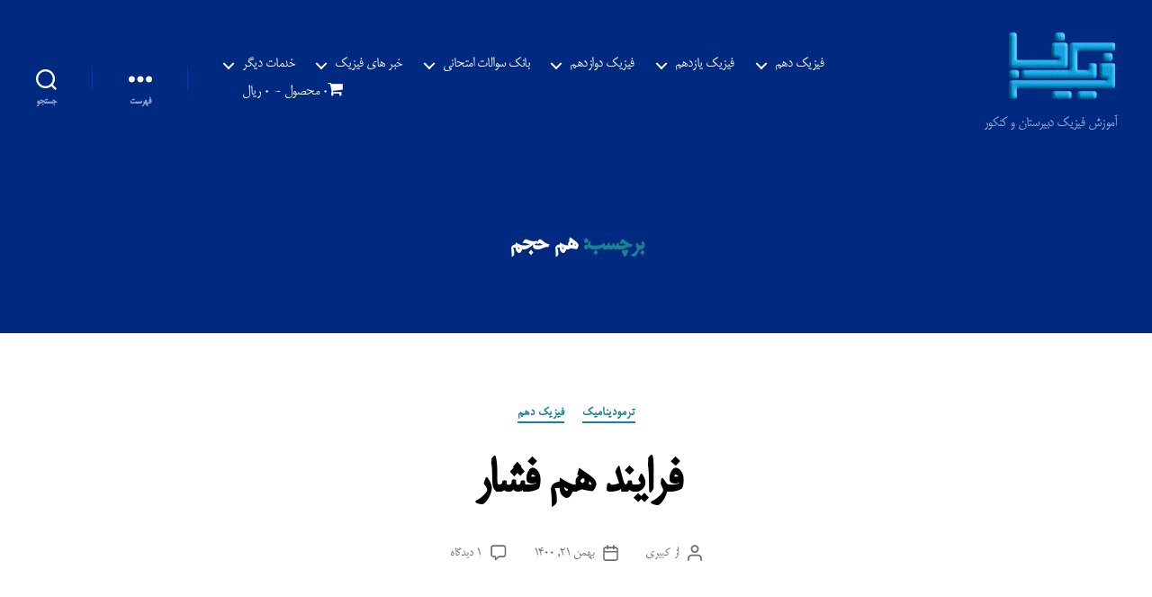

--- FILE ---
content_type: text/html; charset=UTF-8
request_url: https://physicfa.ir/tag/%D9%87%D9%85-%D8%AD%D8%AC%D9%85/
body_size: 20654
content:
<!DOCTYPE html>

<html class="no-js" dir="rtl" lang="fa-IR">

	<head>

		<meta charset="UTF-8">
		<meta name="viewport" content="width=device-width, initial-scale=1.0">

		<link rel="profile" href="https://gmpg.org/xfn/11">
        <link rel="alternate" href="https://physicfa.ir" hreflang="fa-ir" />
		<meta name='robots' content='index, follow, max-image-preview:large, max-snippet:-1, max-video-preview:-1' />

	<!-- This site is optimized with the Yoast SEO plugin v26.8 - https://yoast.com/product/yoast-seo-wordpress/ -->
	<title>هم حجم بایگانی - فیزیکفا</title>
	<link rel="canonical" href="https://physicfa.ir/tag/هم-حجم/" />
	<meta property="og:locale" content="fa_IR" />
	<meta property="og:type" content="article" />
	<meta property="og:title" content="هم حجم بایگانی - فیزیکفا" />
	<meta property="og:url" content="https://physicfa.ir/tag/هم-حجم/" />
	<meta property="og:site_name" content="فیزیکفا" />
	<script type="application/ld+json" class="yoast-schema-graph">{"@context":"https://schema.org","@graph":[{"@type":"CollectionPage","@id":"https://physicfa.ir/tag/%d9%87%d9%85-%d8%ad%d8%ac%d9%85/","url":"https://physicfa.ir/tag/%d9%87%d9%85-%d8%ad%d8%ac%d9%85/","name":"هم حجم بایگانی - فیزیکفا","isPartOf":{"@id":"https://physicfa.ir/#website"},"primaryImageOfPage":{"@id":"https://physicfa.ir/tag/%d9%87%d9%85-%d8%ad%d8%ac%d9%85/#primaryimage"},"image":{"@id":"https://physicfa.ir/tag/%d9%87%d9%85-%d8%ad%d8%ac%d9%85/#primaryimage"},"thumbnailUrl":"https://physicfa.ir/wp-content/uploads/2022/02/ph10-s5-pcte-00.png","breadcrumb":{"@id":"https://physicfa.ir/tag/%d9%87%d9%85-%d8%ad%d8%ac%d9%85/#breadcrumb"},"inLanguage":"fa-IR"},{"@type":"ImageObject","inLanguage":"fa-IR","@id":"https://physicfa.ir/tag/%d9%87%d9%85-%d8%ad%d8%ac%d9%85/#primaryimage","url":"https://physicfa.ir/wp-content/uploads/2022/02/ph10-s5-pcte-00.png","contentUrl":"https://physicfa.ir/wp-content/uploads/2022/02/ph10-s5-pcte-00.png","width":853,"height":480,"caption":"فرایند هم فشار"},{"@type":"BreadcrumbList","@id":"https://physicfa.ir/tag/%d9%87%d9%85-%d8%ad%d8%ac%d9%85/#breadcrumb","itemListElement":[{"@type":"ListItem","position":1,"name":"خانه","item":"https://physicfa.ir/"},{"@type":"ListItem","position":2,"name":"هم حجم"}]},{"@type":"WebSite","@id":"https://physicfa.ir/#website","url":"https://physicfa.ir/","name":"فیزیکفا","description":"آموزش فیزیک دبیرستان و کنکور","publisher":{"@id":"https://physicfa.ir/#organization"},"potentialAction":[{"@type":"SearchAction","target":{"@type":"EntryPoint","urlTemplate":"https://physicfa.ir/?s={search_term_string}"},"query-input":{"@type":"PropertyValueSpecification","valueRequired":true,"valueName":"search_term_string"}}],"inLanguage":"fa-IR"},{"@type":"Organization","@id":"https://physicfa.ir/#organization","name":"فیزیکفا","url":"https://physicfa.ir/","logo":{"@type":"ImageObject","inLanguage":"fa-IR","@id":"https://physicfa.ir/#/schema/logo/image/","url":"https://physicfa.ir/wp-content/uploads/2020/03/logo350-70.png","contentUrl":"https://physicfa.ir/wp-content/uploads/2020/03/logo350-70.png","width":350,"height":70,"caption":"فیزیکفا"},"image":{"@id":"https://physicfa.ir/#/schema/logo/image/"},"sameAs":["https://instagram.com/physicmind/"]}]}</script>
	<!-- / Yoast SEO plugin. -->


<link rel="alternate" type="application/rss+xml" title="فیزیکفا &raquo; خوراک" href="https://physicfa.ir/feed/" />
<link rel="alternate" type="application/rss+xml" title="فیزیکفا &raquo; خوراک دیدگاه‌ها" href="https://physicfa.ir/comments/feed/" />
<link rel="alternate" type="application/rss+xml" title="فیزیکفا &raquo; هم حجم خوراک برچسب" href="https://physicfa.ir/tag/%d9%87%d9%85-%d8%ad%d8%ac%d9%85/feed/" />
<style id='wp-img-auto-sizes-contain-inline-css'>
img:is([sizes=auto i],[sizes^="auto," i]){contain-intrinsic-size:3000px 1500px}
/*# sourceURL=wp-img-auto-sizes-contain-inline-css */
</style>

<link rel='stylesheet' id='wp-quicklatex-format-css' href='https://physicfa.ir/wp-content/plugins/wp-quicklatex/css/quicklatex-format.css?ver=6.9' media='all' />
<style id='wp-emoji-styles-inline-css'>

	img.wp-smiley, img.emoji {
		display: inline !important;
		border: none !important;
		box-shadow: none !important;
		height: 1em !important;
		width: 1em !important;
		margin: 0 0.07em !important;
		vertical-align: -0.1em !important;
		background: none !important;
		padding: 0 !important;
	}
/*# sourceURL=wp-emoji-styles-inline-css */
</style>
<link rel='stylesheet' id='wp-block-library-rtl-css' href='https://physicfa.ir/wp-includes/css/dist/block-library/style-rtl.min.css?ver=6.9' media='all' />
<style id='wp-block-social-links-inline-css'>
.wp-block-social-links{background:none;box-sizing:border-box;margin-right:0;padding-left:0;padding-right:0;text-indent:0}.wp-block-social-links .wp-social-link a,.wp-block-social-links .wp-social-link a:hover{border-bottom:0;box-shadow:none;text-decoration:none}.wp-block-social-links .wp-social-link svg{height:1em;width:1em}.wp-block-social-links .wp-social-link span:not(.screen-reader-text){font-size:.65em;margin-left:.5em;margin-right:.5em}.wp-block-social-links.has-small-icon-size{font-size:16px}.wp-block-social-links,.wp-block-social-links.has-normal-icon-size{font-size:24px}.wp-block-social-links.has-large-icon-size{font-size:36px}.wp-block-social-links.has-huge-icon-size{font-size:48px}.wp-block-social-links.aligncenter{display:flex;justify-content:center}.wp-block-social-links.alignright{justify-content:flex-end}.wp-block-social-link{border-radius:9999px;display:block}@media not (prefers-reduced-motion){.wp-block-social-link{transition:transform .1s ease}}.wp-block-social-link{height:auto}.wp-block-social-link a{align-items:center;display:flex;line-height:0}.wp-block-social-link:hover{transform:scale(1.1)}.wp-block-social-links .wp-block-social-link.wp-social-link{display:inline-block;margin:0;padding:0}.wp-block-social-links .wp-block-social-link.wp-social-link .wp-block-social-link-anchor,.wp-block-social-links .wp-block-social-link.wp-social-link .wp-block-social-link-anchor svg,.wp-block-social-links .wp-block-social-link.wp-social-link .wp-block-social-link-anchor:active,.wp-block-social-links .wp-block-social-link.wp-social-link .wp-block-social-link-anchor:hover,.wp-block-social-links .wp-block-social-link.wp-social-link .wp-block-social-link-anchor:visited{color:currentColor;fill:currentColor}:where(.wp-block-social-links:not(.is-style-logos-only)) .wp-social-link{background-color:#f0f0f0;color:#444}:where(.wp-block-social-links:not(.is-style-logos-only)) .wp-social-link-amazon{background-color:#f90;color:#fff}:where(.wp-block-social-links:not(.is-style-logos-only)) .wp-social-link-bandcamp{background-color:#1ea0c3;color:#fff}:where(.wp-block-social-links:not(.is-style-logos-only)) .wp-social-link-behance{background-color:#0757fe;color:#fff}:where(.wp-block-social-links:not(.is-style-logos-only)) .wp-social-link-bluesky{background-color:#0a7aff;color:#fff}:where(.wp-block-social-links:not(.is-style-logos-only)) .wp-social-link-codepen{background-color:#1e1f26;color:#fff}:where(.wp-block-social-links:not(.is-style-logos-only)) .wp-social-link-deviantart{background-color:#02e49b;color:#fff}:where(.wp-block-social-links:not(.is-style-logos-only)) .wp-social-link-discord{background-color:#5865f2;color:#fff}:where(.wp-block-social-links:not(.is-style-logos-only)) .wp-social-link-dribbble{background-color:#e94c89;color:#fff}:where(.wp-block-social-links:not(.is-style-logos-only)) .wp-social-link-dropbox{background-color:#4280ff;color:#fff}:where(.wp-block-social-links:not(.is-style-logos-only)) .wp-social-link-etsy{background-color:#f45800;color:#fff}:where(.wp-block-social-links:not(.is-style-logos-only)) .wp-social-link-facebook{background-color:#0866ff;color:#fff}:where(.wp-block-social-links:not(.is-style-logos-only)) .wp-social-link-fivehundredpx{background-color:#000;color:#fff}:where(.wp-block-social-links:not(.is-style-logos-only)) .wp-social-link-flickr{background-color:#0461dd;color:#fff}:where(.wp-block-social-links:not(.is-style-logos-only)) .wp-social-link-foursquare{background-color:#e65678;color:#fff}:where(.wp-block-social-links:not(.is-style-logos-only)) .wp-social-link-github{background-color:#24292d;color:#fff}:where(.wp-block-social-links:not(.is-style-logos-only)) .wp-social-link-goodreads{background-color:#eceadd;color:#382110}:where(.wp-block-social-links:not(.is-style-logos-only)) .wp-social-link-google{background-color:#ea4434;color:#fff}:where(.wp-block-social-links:not(.is-style-logos-only)) .wp-social-link-gravatar{background-color:#1d4fc4;color:#fff}:where(.wp-block-social-links:not(.is-style-logos-only)) .wp-social-link-instagram{background-color:#f00075;color:#fff}:where(.wp-block-social-links:not(.is-style-logos-only)) .wp-social-link-lastfm{background-color:#e21b24;color:#fff}:where(.wp-block-social-links:not(.is-style-logos-only)) .wp-social-link-linkedin{background-color:#0d66c2;color:#fff}:where(.wp-block-social-links:not(.is-style-logos-only)) .wp-social-link-mastodon{background-color:#3288d4;color:#fff}:where(.wp-block-social-links:not(.is-style-logos-only)) .wp-social-link-medium{background-color:#000;color:#fff}:where(.wp-block-social-links:not(.is-style-logos-only)) .wp-social-link-meetup{background-color:#f6405f;color:#fff}:where(.wp-block-social-links:not(.is-style-logos-only)) .wp-social-link-patreon{background-color:#000;color:#fff}:where(.wp-block-social-links:not(.is-style-logos-only)) .wp-social-link-pinterest{background-color:#e60122;color:#fff}:where(.wp-block-social-links:not(.is-style-logos-only)) .wp-social-link-pocket{background-color:#ef4155;color:#fff}:where(.wp-block-social-links:not(.is-style-logos-only)) .wp-social-link-reddit{background-color:#ff4500;color:#fff}:where(.wp-block-social-links:not(.is-style-logos-only)) .wp-social-link-skype{background-color:#0478d7;color:#fff}:where(.wp-block-social-links:not(.is-style-logos-only)) .wp-social-link-snapchat{background-color:#fefc00;color:#fff;stroke:#000}:where(.wp-block-social-links:not(.is-style-logos-only)) .wp-social-link-soundcloud{background-color:#ff5600;color:#fff}:where(.wp-block-social-links:not(.is-style-logos-only)) .wp-social-link-spotify{background-color:#1bd760;color:#fff}:where(.wp-block-social-links:not(.is-style-logos-only)) .wp-social-link-telegram{background-color:#2aabee;color:#fff}:where(.wp-block-social-links:not(.is-style-logos-only)) .wp-social-link-threads{background-color:#000;color:#fff}:where(.wp-block-social-links:not(.is-style-logos-only)) .wp-social-link-tiktok{background-color:#000;color:#fff}:where(.wp-block-social-links:not(.is-style-logos-only)) .wp-social-link-tumblr{background-color:#011835;color:#fff}:where(.wp-block-social-links:not(.is-style-logos-only)) .wp-social-link-twitch{background-color:#6440a4;color:#fff}:where(.wp-block-social-links:not(.is-style-logos-only)) .wp-social-link-twitter{background-color:#1da1f2;color:#fff}:where(.wp-block-social-links:not(.is-style-logos-only)) .wp-social-link-vimeo{background-color:#1eb7ea;color:#fff}:where(.wp-block-social-links:not(.is-style-logos-only)) .wp-social-link-vk{background-color:#4680c2;color:#fff}:where(.wp-block-social-links:not(.is-style-logos-only)) .wp-social-link-wordpress{background-color:#3499cd;color:#fff}:where(.wp-block-social-links:not(.is-style-logos-only)) .wp-social-link-whatsapp{background-color:#25d366;color:#fff}:where(.wp-block-social-links:not(.is-style-logos-only)) .wp-social-link-x{background-color:#000;color:#fff}:where(.wp-block-social-links:not(.is-style-logos-only)) .wp-social-link-yelp{background-color:#d32422;color:#fff}:where(.wp-block-social-links:not(.is-style-logos-only)) .wp-social-link-youtube{background-color:red;color:#fff}:where(.wp-block-social-links.is-style-logos-only) .wp-social-link{background:none}:where(.wp-block-social-links.is-style-logos-only) .wp-social-link svg{height:1.25em;width:1.25em}:where(.wp-block-social-links.is-style-logos-only) .wp-social-link-amazon{color:#f90}:where(.wp-block-social-links.is-style-logos-only) .wp-social-link-bandcamp{color:#1ea0c3}:where(.wp-block-social-links.is-style-logos-only) .wp-social-link-behance{color:#0757fe}:where(.wp-block-social-links.is-style-logos-only) .wp-social-link-bluesky{color:#0a7aff}:where(.wp-block-social-links.is-style-logos-only) .wp-social-link-codepen{color:#1e1f26}:where(.wp-block-social-links.is-style-logos-only) .wp-social-link-deviantart{color:#02e49b}:where(.wp-block-social-links.is-style-logos-only) .wp-social-link-discord{color:#5865f2}:where(.wp-block-social-links.is-style-logos-only) .wp-social-link-dribbble{color:#e94c89}:where(.wp-block-social-links.is-style-logos-only) .wp-social-link-dropbox{color:#4280ff}:where(.wp-block-social-links.is-style-logos-only) .wp-social-link-etsy{color:#f45800}:where(.wp-block-social-links.is-style-logos-only) .wp-social-link-facebook{color:#0866ff}:where(.wp-block-social-links.is-style-logos-only) .wp-social-link-fivehundredpx{color:#000}:where(.wp-block-social-links.is-style-logos-only) .wp-social-link-flickr{color:#0461dd}:where(.wp-block-social-links.is-style-logos-only) .wp-social-link-foursquare{color:#e65678}:where(.wp-block-social-links.is-style-logos-only) .wp-social-link-github{color:#24292d}:where(.wp-block-social-links.is-style-logos-only) .wp-social-link-goodreads{color:#382110}:where(.wp-block-social-links.is-style-logos-only) .wp-social-link-google{color:#ea4434}:where(.wp-block-social-links.is-style-logos-only) .wp-social-link-gravatar{color:#1d4fc4}:where(.wp-block-social-links.is-style-logos-only) .wp-social-link-instagram{color:#f00075}:where(.wp-block-social-links.is-style-logos-only) .wp-social-link-lastfm{color:#e21b24}:where(.wp-block-social-links.is-style-logos-only) .wp-social-link-linkedin{color:#0d66c2}:where(.wp-block-social-links.is-style-logos-only) .wp-social-link-mastodon{color:#3288d4}:where(.wp-block-social-links.is-style-logos-only) .wp-social-link-medium{color:#000}:where(.wp-block-social-links.is-style-logos-only) .wp-social-link-meetup{color:#f6405f}:where(.wp-block-social-links.is-style-logos-only) .wp-social-link-patreon{color:#000}:where(.wp-block-social-links.is-style-logos-only) .wp-social-link-pinterest{color:#e60122}:where(.wp-block-social-links.is-style-logos-only) .wp-social-link-pocket{color:#ef4155}:where(.wp-block-social-links.is-style-logos-only) .wp-social-link-reddit{color:#ff4500}:where(.wp-block-social-links.is-style-logos-only) .wp-social-link-skype{color:#0478d7}:where(.wp-block-social-links.is-style-logos-only) .wp-social-link-snapchat{color:#fff;stroke:#000}:where(.wp-block-social-links.is-style-logos-only) .wp-social-link-soundcloud{color:#ff5600}:where(.wp-block-social-links.is-style-logos-only) .wp-social-link-spotify{color:#1bd760}:where(.wp-block-social-links.is-style-logos-only) .wp-social-link-telegram{color:#2aabee}:where(.wp-block-social-links.is-style-logos-only) .wp-social-link-threads{color:#000}:where(.wp-block-social-links.is-style-logos-only) .wp-social-link-tiktok{color:#000}:where(.wp-block-social-links.is-style-logos-only) .wp-social-link-tumblr{color:#011835}:where(.wp-block-social-links.is-style-logos-only) .wp-social-link-twitch{color:#6440a4}:where(.wp-block-social-links.is-style-logos-only) .wp-social-link-twitter{color:#1da1f2}:where(.wp-block-social-links.is-style-logos-only) .wp-social-link-vimeo{color:#1eb7ea}:where(.wp-block-social-links.is-style-logos-only) .wp-social-link-vk{color:#4680c2}:where(.wp-block-social-links.is-style-logos-only) .wp-social-link-whatsapp{color:#25d366}:where(.wp-block-social-links.is-style-logos-only) .wp-social-link-wordpress{color:#3499cd}:where(.wp-block-social-links.is-style-logos-only) .wp-social-link-x{color:#000}:where(.wp-block-social-links.is-style-logos-only) .wp-social-link-yelp{color:#d32422}:where(.wp-block-social-links.is-style-logos-only) .wp-social-link-youtube{color:red}.wp-block-social-links.is-style-pill-shape .wp-social-link{width:auto}:root :where(.wp-block-social-links .wp-social-link a){padding:.25em}:root :where(.wp-block-social-links.is-style-logos-only .wp-social-link a){padding:0}:root :where(.wp-block-social-links.is-style-pill-shape .wp-social-link a){padding-left:.6666666667em;padding-right:.6666666667em}.wp-block-social-links:not(.has-icon-color):not(.has-icon-background-color) .wp-social-link-snapchat .wp-block-social-link-label{color:#000}
/*# sourceURL=https://physicfa.ir/wp-includes/blocks/social-links/style.min.css */
</style>
<style id='global-styles-inline-css'>
:root{--wp--preset--aspect-ratio--square: 1;--wp--preset--aspect-ratio--4-3: 4/3;--wp--preset--aspect-ratio--3-4: 3/4;--wp--preset--aspect-ratio--3-2: 3/2;--wp--preset--aspect-ratio--2-3: 2/3;--wp--preset--aspect-ratio--16-9: 16/9;--wp--preset--aspect-ratio--9-16: 9/16;--wp--preset--color--black: #000000;--wp--preset--color--cyan-bluish-gray: #abb8c3;--wp--preset--color--white: #ffffff;--wp--preset--color--pale-pink: #f78da7;--wp--preset--color--vivid-red: #cf2e2e;--wp--preset--color--luminous-vivid-orange: #ff6900;--wp--preset--color--luminous-vivid-amber: #fcb900;--wp--preset--color--light-green-cyan: #7bdcb5;--wp--preset--color--vivid-green-cyan: #00d084;--wp--preset--color--pale-cyan-blue: #8ed1fc;--wp--preset--color--vivid-cyan-blue: #0693e3;--wp--preset--color--vivid-purple: #9b51e0;--wp--preset--color--accent: #1a8292;--wp--preset--color--primary: #000000;--wp--preset--color--secondary: #6d6d6d;--wp--preset--color--subtle-background: #dbdbdb;--wp--preset--color--background: #ffffff;--wp--preset--gradient--vivid-cyan-blue-to-vivid-purple: linear-gradient(135deg,rgb(6,147,227) 0%,rgb(155,81,224) 100%);--wp--preset--gradient--light-green-cyan-to-vivid-green-cyan: linear-gradient(135deg,rgb(122,220,180) 0%,rgb(0,208,130) 100%);--wp--preset--gradient--luminous-vivid-amber-to-luminous-vivid-orange: linear-gradient(135deg,rgb(252,185,0) 0%,rgb(255,105,0) 100%);--wp--preset--gradient--luminous-vivid-orange-to-vivid-red: linear-gradient(135deg,rgb(255,105,0) 0%,rgb(207,46,46) 100%);--wp--preset--gradient--very-light-gray-to-cyan-bluish-gray: linear-gradient(135deg,rgb(238,238,238) 0%,rgb(169,184,195) 100%);--wp--preset--gradient--cool-to-warm-spectrum: linear-gradient(135deg,rgb(74,234,220) 0%,rgb(151,120,209) 20%,rgb(207,42,186) 40%,rgb(238,44,130) 60%,rgb(251,105,98) 80%,rgb(254,248,76) 100%);--wp--preset--gradient--blush-light-purple: linear-gradient(135deg,rgb(255,206,236) 0%,rgb(152,150,240) 100%);--wp--preset--gradient--blush-bordeaux: linear-gradient(135deg,rgb(254,205,165) 0%,rgb(254,45,45) 50%,rgb(107,0,62) 100%);--wp--preset--gradient--luminous-dusk: linear-gradient(135deg,rgb(255,203,112) 0%,rgb(199,81,192) 50%,rgb(65,88,208) 100%);--wp--preset--gradient--pale-ocean: linear-gradient(135deg,rgb(255,245,203) 0%,rgb(182,227,212) 50%,rgb(51,167,181) 100%);--wp--preset--gradient--electric-grass: linear-gradient(135deg,rgb(202,248,128) 0%,rgb(113,206,126) 100%);--wp--preset--gradient--midnight: linear-gradient(135deg,rgb(2,3,129) 0%,rgb(40,116,252) 100%);--wp--preset--font-size--small: 18px;--wp--preset--font-size--medium: 20px;--wp--preset--font-size--large: 26.25px;--wp--preset--font-size--x-large: 42px;--wp--preset--font-size--normal: 21px;--wp--preset--font-size--larger: 32px;--wp--preset--spacing--20: 0.44rem;--wp--preset--spacing--30: 0.67rem;--wp--preset--spacing--40: 1rem;--wp--preset--spacing--50: 1.5rem;--wp--preset--spacing--60: 2.25rem;--wp--preset--spacing--70: 3.38rem;--wp--preset--spacing--80: 5.06rem;--wp--preset--shadow--natural: 6px 6px 9px rgba(0, 0, 0, 0.2);--wp--preset--shadow--deep: 12px 12px 50px rgba(0, 0, 0, 0.4);--wp--preset--shadow--sharp: 6px 6px 0px rgba(0, 0, 0, 0.2);--wp--preset--shadow--outlined: 6px 6px 0px -3px rgb(255, 255, 255), 6px 6px rgb(0, 0, 0);--wp--preset--shadow--crisp: 6px 6px 0px rgb(0, 0, 0);}:where(.is-layout-flex){gap: 0.5em;}:where(.is-layout-grid){gap: 0.5em;}body .is-layout-flex{display: flex;}.is-layout-flex{flex-wrap: wrap;align-items: center;}.is-layout-flex > :is(*, div){margin: 0;}body .is-layout-grid{display: grid;}.is-layout-grid > :is(*, div){margin: 0;}:where(.wp-block-columns.is-layout-flex){gap: 2em;}:where(.wp-block-columns.is-layout-grid){gap: 2em;}:where(.wp-block-post-template.is-layout-flex){gap: 1.25em;}:where(.wp-block-post-template.is-layout-grid){gap: 1.25em;}.has-black-color{color: var(--wp--preset--color--black) !important;}.has-cyan-bluish-gray-color{color: var(--wp--preset--color--cyan-bluish-gray) !important;}.has-white-color{color: var(--wp--preset--color--white) !important;}.has-pale-pink-color{color: var(--wp--preset--color--pale-pink) !important;}.has-vivid-red-color{color: var(--wp--preset--color--vivid-red) !important;}.has-luminous-vivid-orange-color{color: var(--wp--preset--color--luminous-vivid-orange) !important;}.has-luminous-vivid-amber-color{color: var(--wp--preset--color--luminous-vivid-amber) !important;}.has-light-green-cyan-color{color: var(--wp--preset--color--light-green-cyan) !important;}.has-vivid-green-cyan-color{color: var(--wp--preset--color--vivid-green-cyan) !important;}.has-pale-cyan-blue-color{color: var(--wp--preset--color--pale-cyan-blue) !important;}.has-vivid-cyan-blue-color{color: var(--wp--preset--color--vivid-cyan-blue) !important;}.has-vivid-purple-color{color: var(--wp--preset--color--vivid-purple) !important;}.has-black-background-color{background-color: var(--wp--preset--color--black) !important;}.has-cyan-bluish-gray-background-color{background-color: var(--wp--preset--color--cyan-bluish-gray) !important;}.has-white-background-color{background-color: var(--wp--preset--color--white) !important;}.has-pale-pink-background-color{background-color: var(--wp--preset--color--pale-pink) !important;}.has-vivid-red-background-color{background-color: var(--wp--preset--color--vivid-red) !important;}.has-luminous-vivid-orange-background-color{background-color: var(--wp--preset--color--luminous-vivid-orange) !important;}.has-luminous-vivid-amber-background-color{background-color: var(--wp--preset--color--luminous-vivid-amber) !important;}.has-light-green-cyan-background-color{background-color: var(--wp--preset--color--light-green-cyan) !important;}.has-vivid-green-cyan-background-color{background-color: var(--wp--preset--color--vivid-green-cyan) !important;}.has-pale-cyan-blue-background-color{background-color: var(--wp--preset--color--pale-cyan-blue) !important;}.has-vivid-cyan-blue-background-color{background-color: var(--wp--preset--color--vivid-cyan-blue) !important;}.has-vivid-purple-background-color{background-color: var(--wp--preset--color--vivid-purple) !important;}.has-black-border-color{border-color: var(--wp--preset--color--black) !important;}.has-cyan-bluish-gray-border-color{border-color: var(--wp--preset--color--cyan-bluish-gray) !important;}.has-white-border-color{border-color: var(--wp--preset--color--white) !important;}.has-pale-pink-border-color{border-color: var(--wp--preset--color--pale-pink) !important;}.has-vivid-red-border-color{border-color: var(--wp--preset--color--vivid-red) !important;}.has-luminous-vivid-orange-border-color{border-color: var(--wp--preset--color--luminous-vivid-orange) !important;}.has-luminous-vivid-amber-border-color{border-color: var(--wp--preset--color--luminous-vivid-amber) !important;}.has-light-green-cyan-border-color{border-color: var(--wp--preset--color--light-green-cyan) !important;}.has-vivid-green-cyan-border-color{border-color: var(--wp--preset--color--vivid-green-cyan) !important;}.has-pale-cyan-blue-border-color{border-color: var(--wp--preset--color--pale-cyan-blue) !important;}.has-vivid-cyan-blue-border-color{border-color: var(--wp--preset--color--vivid-cyan-blue) !important;}.has-vivid-purple-border-color{border-color: var(--wp--preset--color--vivid-purple) !important;}.has-vivid-cyan-blue-to-vivid-purple-gradient-background{background: var(--wp--preset--gradient--vivid-cyan-blue-to-vivid-purple) !important;}.has-light-green-cyan-to-vivid-green-cyan-gradient-background{background: var(--wp--preset--gradient--light-green-cyan-to-vivid-green-cyan) !important;}.has-luminous-vivid-amber-to-luminous-vivid-orange-gradient-background{background: var(--wp--preset--gradient--luminous-vivid-amber-to-luminous-vivid-orange) !important;}.has-luminous-vivid-orange-to-vivid-red-gradient-background{background: var(--wp--preset--gradient--luminous-vivid-orange-to-vivid-red) !important;}.has-very-light-gray-to-cyan-bluish-gray-gradient-background{background: var(--wp--preset--gradient--very-light-gray-to-cyan-bluish-gray) !important;}.has-cool-to-warm-spectrum-gradient-background{background: var(--wp--preset--gradient--cool-to-warm-spectrum) !important;}.has-blush-light-purple-gradient-background{background: var(--wp--preset--gradient--blush-light-purple) !important;}.has-blush-bordeaux-gradient-background{background: var(--wp--preset--gradient--blush-bordeaux) !important;}.has-luminous-dusk-gradient-background{background: var(--wp--preset--gradient--luminous-dusk) !important;}.has-pale-ocean-gradient-background{background: var(--wp--preset--gradient--pale-ocean) !important;}.has-electric-grass-gradient-background{background: var(--wp--preset--gradient--electric-grass) !important;}.has-midnight-gradient-background{background: var(--wp--preset--gradient--midnight) !important;}.has-small-font-size{font-size: var(--wp--preset--font-size--small) !important;}.has-medium-font-size{font-size: var(--wp--preset--font-size--medium) !important;}.has-large-font-size{font-size: var(--wp--preset--font-size--large) !important;}.has-x-large-font-size{font-size: var(--wp--preset--font-size--x-large) !important;}
/*# sourceURL=global-styles-inline-css */
</style>

<style id='classic-theme-styles-inline-css'>
/*! This file is auto-generated */
.wp-block-button__link{color:#fff;background-color:#32373c;border-radius:9999px;box-shadow:none;text-decoration:none;padding:calc(.667em + 2px) calc(1.333em + 2px);font-size:1.125em}.wp-block-file__button{background:#32373c;color:#fff;text-decoration:none}
/*# sourceURL=/wp-includes/css/classic-themes.min.css */
</style>
<link rel='stylesheet' id='wp-components-rtl-css' href='https://physicfa.ir/wp-includes/css/dist/components/style-rtl.min.css?ver=6.9' media='all' />
<link rel='stylesheet' id='wp-preferences-css' href='https://physicfa.ir/wp-includes/css/dist/preferences/style.min.css?ver=6.9' media='all' />
<link rel='stylesheet' id='wp-block-editor-rtl-css' href='https://physicfa.ir/wp-includes/css/dist/block-editor/style-rtl.min.css?ver=6.9' media='all' />
<link rel='stylesheet' id='wp-reusable-blocks-rtl-css' href='https://physicfa.ir/wp-includes/css/dist/reusable-blocks/style-rtl.min.css?ver=6.9' media='all' />
<link rel='stylesheet' id='wp-patterns-rtl-css' href='https://physicfa.ir/wp-includes/css/dist/patterns/style-rtl.min.css?ver=6.9' media='all' />
<link rel='stylesheet' id='wp-editor-rtl-css' href='https://physicfa.ir/wp-includes/css/dist/editor/style-rtl.min.css?ver=6.9' media='all' />
<link rel='stylesheet' id='drop_shadow_block-style-css-css' href='https://physicfa.ir/wp-content/plugins/drop-shadow-boxes/block/blocks.style.build.css?ver=1.7.14' media='all' />
<link rel='stylesheet' id='mpp_gutenberg-css' href='https://physicfa.ir/wp-content/plugins/metronet-profile-picture/dist/blocks.style.build.css?ver=2.6.3' media='all' />
<link rel='stylesheet' id='edd-blocks-css' href='https://physicfa.ir/wp-content/plugins/easy-digital-downloads/includes/blocks/assets/css/edd-blocks.css?ver=3.6.4' media='all' />
<link rel='stylesheet' id='fresh-shortcodes-css' href='https://physicfa.ir/wp-content/plugins/fresh-shortcodes/stylesheets/fresh-shortcodes.css?ver=1.0' media='all' />
<link rel='stylesheet' id='mwfcfonts-css' href='https://physicfa.ir/wp-content/plugins/parsi-font/assets/css/fonts.css' media='' />
<link rel='stylesheet' id='taqyeem-fontawesome-css' href='https://physicfa.ir/wp-content/plugins/taqyeem-buttons/assets/fontawesome.css?ver=6.9' media='all' />
<link rel='stylesheet' id='taqyeem-buttons-style-css' href='https://physicfa.ir/wp-content/plugins/taqyeem-buttons/assets/style.css?ver=6.9' media='all' />
<link rel='stylesheet' id='taqyeem-style-css' href='https://physicfa.ir/wp-content/plugins/taqyeem/style.css?ver=6.9' media='all' />
<link rel='stylesheet' id='wpmenucart-icons-css' href='https://physicfa.ir/wp-content/plugins/wp-menu-cart/assets/css/wpmenucart-icons.min.css?ver=2.14.12' media='all' />
<style id='wpmenucart-icons-inline-css'>
@font-face{font-family:WPMenuCart;src:url(https://physicfa.ir/wp-content/plugins/wp-menu-cart/assets/fonts/WPMenuCart.eot);src:url(https://physicfa.ir/wp-content/plugins/wp-menu-cart/assets/fonts/WPMenuCart.eot?#iefix) format('embedded-opentype'),url(https://physicfa.ir/wp-content/plugins/wp-menu-cart/assets/fonts/WPMenuCart.woff2) format('woff2'),url(https://physicfa.ir/wp-content/plugins/wp-menu-cart/assets/fonts/WPMenuCart.woff) format('woff'),url(https://physicfa.ir/wp-content/plugins/wp-menu-cart/assets/fonts/WPMenuCart.ttf) format('truetype'),url(https://physicfa.ir/wp-content/plugins/wp-menu-cart/assets/fonts/WPMenuCart.svg#WPMenuCart) format('svg');font-weight:400;font-style:normal;font-display:swap}
/*# sourceURL=wpmenucart-icons-inline-css */
</style>
<link rel='stylesheet' id='wpmenucart-css' href='https://physicfa.ir/wp-content/plugins/wp-menu-cart/assets/css/wpmenucart-main.min.css?ver=2.14.12' media='all' />
<link rel='stylesheet' id='wpProQuiz_front_style-css' href='https://physicfa.ir/wp-content/plugins/wp-pro-quiz/css/wpProQuiz_front.min.css?ver=0.37' media='all' />
<link rel='stylesheet' id='edd-styles-css' href='https://physicfa.ir/wp-content/plugins/easy-digital-downloads/assets/build/css/frontend/edd-rtl.min.css?ver=3.6.4' media='all' />
<link rel='stylesheet' id='twentytwenty-style-rtl-css' href='https://physicfa.ir/wp-content/themes/twentytwenty/style-rtl.css?ver=3.0' media='all' />
<style id='twentytwenty-style-inline-css'>
.color-accent,.color-accent-hover:hover,.color-accent-hover:focus,:root .has-accent-color,.has-drop-cap:not(:focus):first-letter,.wp-block-button.is-style-outline,a { color: #1a8292; }blockquote,.border-color-accent,.border-color-accent-hover:hover,.border-color-accent-hover:focus { border-color: #1a8292; }button,.button,.faux-button,.wp-block-button__link,.wp-block-file .wp-block-file__button,input[type="button"],input[type="reset"],input[type="submit"],.bg-accent,.bg-accent-hover:hover,.bg-accent-hover:focus,:root .has-accent-background-color,.comment-reply-link { background-color: #1a8292; }.fill-children-accent,.fill-children-accent * { fill: #1a8292; }:root .has-background-color,button,.button,.faux-button,.wp-block-button__link,.wp-block-file__button,input[type="button"],input[type="reset"],input[type="submit"],.wp-block-button,.comment-reply-link,.has-background.has-primary-background-color:not(.has-text-color),.has-background.has-primary-background-color *:not(.has-text-color),.has-background.has-accent-background-color:not(.has-text-color),.has-background.has-accent-background-color *:not(.has-text-color) { color: #ffffff; }:root .has-background-background-color { background-color: #ffffff; }body,.entry-title a,:root .has-primary-color { color: #000000; }:root .has-primary-background-color { background-color: #000000; }cite,figcaption,.wp-caption-text,.post-meta,.entry-content .wp-block-archives li,.entry-content .wp-block-categories li,.entry-content .wp-block-latest-posts li,.wp-block-latest-comments__comment-date,.wp-block-latest-posts__post-date,.wp-block-embed figcaption,.wp-block-image figcaption,.wp-block-pullquote cite,.comment-metadata,.comment-respond .comment-notes,.comment-respond .logged-in-as,.pagination .dots,.entry-content hr:not(.has-background),hr.styled-separator,:root .has-secondary-color { color: #6d6d6d; }:root .has-secondary-background-color { background-color: #6d6d6d; }pre,fieldset,input,textarea,table,table *,hr { border-color: #dbdbdb; }caption,code,code,kbd,samp,.wp-block-table.is-style-stripes tbody tr:nth-child(odd),:root .has-subtle-background-background-color { background-color: #dbdbdb; }.wp-block-table.is-style-stripes { border-bottom-color: #dbdbdb; }.wp-block-latest-posts.is-grid li { border-top-color: #dbdbdb; }:root .has-subtle-background-color { color: #dbdbdb; }body:not(.overlay-header) .primary-menu > li > a,body:not(.overlay-header) .primary-menu > li > .icon,.modal-menu a,.footer-menu a, .footer-widgets a:where(:not(.wp-block-button__link)),#site-footer .wp-block-button.is-style-outline,.wp-block-pullquote:before,.singular:not(.overlay-header) .entry-header a,.archive-header a,.header-footer-group .color-accent,.header-footer-group .color-accent-hover:hover { color: #1fc5df; }.social-icons a,#site-footer button:not(.toggle),#site-footer .button,#site-footer .faux-button,#site-footer .wp-block-button__link,#site-footer .wp-block-file__button,#site-footer input[type="button"],#site-footer input[type="reset"],#site-footer input[type="submit"] { background-color: #1fc5df; }.social-icons a,body:not(.overlay-header) .primary-menu ul,.header-footer-group button,.header-footer-group .button,.header-footer-group .faux-button,.header-footer-group .wp-block-button:not(.is-style-outline) .wp-block-button__link,.header-footer-group .wp-block-file__button,.header-footer-group input[type="button"],.header-footer-group input[type="reset"],.header-footer-group input[type="submit"] { color: #002a7f; }#site-header,.footer-nav-widgets-wrapper,#site-footer,.menu-modal,.menu-modal-inner,.search-modal-inner,.archive-header,.singular .entry-header,.singular .featured-media:before,.wp-block-pullquote:before { background-color: #002a7f; }.header-footer-group,body:not(.overlay-header) #site-header .toggle,.menu-modal .toggle { color: #ffffff; }body:not(.overlay-header) .primary-menu ul { background-color: #ffffff; }body:not(.overlay-header) .primary-menu > li > ul:after { border-bottom-color: #ffffff; }body:not(.overlay-header) .primary-menu ul ul:after { border-left-color: #ffffff; }.site-description,body:not(.overlay-header) .toggle-inner .toggle-text,.widget .post-date,.widget .rss-date,.widget_archive li,.widget_categories li,.widget cite,.widget_pages li,.widget_meta li,.widget_nav_menu li,.powered-by-wordpress,.footer-credits .privacy-policy,.to-the-top,.singular .entry-header .post-meta,.singular:not(.overlay-header) .entry-header .post-meta a { color: #97aedc; }.header-footer-group pre,.header-footer-group fieldset,.header-footer-group input,.header-footer-group textarea,.header-footer-group table,.header-footer-group table *,.footer-nav-widgets-wrapper,#site-footer,.menu-modal nav *,.footer-widgets-outer-wrapper,.footer-top { border-color: #003bb2; }.header-footer-group table caption,body:not(.overlay-header) .header-inner .toggle-wrapper::before { background-color: #003bb2; }.overlay-header .header-inner { color: #020202; }.cover-header .entry-header * { color: #020202; }
body,input,textarea,button,.button,.faux-button,.faux-button.more-link,.wp-block-button__link,.wp-block-file__button,.has-drop-cap:not(:focus)::first-letter,.entry-content .wp-block-archives,.entry-content .wp-block-categories,.entry-content .wp-block-cover-image,.entry-content .wp-block-cover-image p,.entry-content .wp-block-latest-comments,.entry-content .wp-block-latest-posts,.entry-content .wp-block-pullquote,.entry-content .wp-block-quote.is-large,.entry-content .wp-block-quote.is-style-large,.entry-content .wp-block-archives *,.entry-content .wp-block-categories *,.entry-content .wp-block-latest-posts *,.entry-content .wp-block-latest-comments *,.entry-content,.entry-content h1,.entry-content h2,.entry-content h3,.entry-content h4,.entry-content h5,.entry-content h6,.entry-content p,.entry-content ol,.entry-content ul,.entry-content dl,.entry-content dt,.entry-content cite,.entry-content figcaption,.entry-content table,.entry-content address,.entry-content .wp-caption-text,.entry-content .wp-block-file,.comment-content p,.comment-content ol,.comment-content ul,.comment-content dl,.comment-content dt,.comment-content cite,.comment-content figcaption,.comment-content .wp-caption-text,.widget_text p,.widget_text ol,.widget_text ul,.widget_text dl,.widget_text dt,.widget-content .rssSummary,.widget-content cite,.widget-content figcaption,.widget-content .wp-caption-text { font-family: Tahoma,Arial,sans-serif; }
/*# sourceURL=twentytwenty-style-inline-css */
</style>
<link rel='stylesheet' id='twentytwenty-fonts-css' href='https://physicfa.ir/wp-content/themes/twentytwenty/assets/css/font-inter.css?ver=3.0' media='all' />
<link rel='stylesheet' id='twentytwenty-print-style-css' href='https://physicfa.ir/wp-content/themes/twentytwenty/print.css?ver=3.0' media='print' />
<script src="https://physicfa.ir/wp-includes/js/jquery/jquery.min.js?ver=3.7.1" id="jquery-core-js"></script>
<script src="https://physicfa.ir/wp-includes/js/jquery/jquery-migrate.min.js?ver=3.4.1" id="jquery-migrate-js"></script>
<script src="https://physicfa.ir/wp-content/plugins/taqyeem/js/tie.js?ver=6.9" id="taqyeem-main-js"></script>
<script src="https://physicfa.ir/wp-content/themes/twentytwenty/assets/js/index.js?ver=3.0" id="twentytwenty-js-js" defer data-wp-strategy="defer"></script>
<script src="https://physicfa.ir/wp-content/plugins/wp-quicklatex/js/wp-quicklatex-frontend.js?ver=1.0" id="wp-quicklatex-frontend-js"></script>
<link rel="https://api.w.org/" href="https://physicfa.ir/wp-json/" /><link rel="alternate" title="JSON" type="application/json" href="https://physicfa.ir/wp-json/wp/v2/tags/105" /><link rel="EditURI" type="application/rsd+xml" title="RSD" href="https://physicfa.ir/xmlrpc.php?rsd" />
<meta name="generator" content="WordPress 6.9" />
<!-- Najva Push Notification -->
<script type="text/javascript">
      (function(){
           var now = new Date();
           var version = now.getFullYear().toString() + "0" + now.getMonth() + "0" + now.getDate() +
               "0" + now.getHours();
           var head = document.getElementsByTagName("head")[0];
           var link = document.createElement("link");
           link.rel = "stylesheet";
           link.href = "https://van.najva.com/static/cdn/css/local-messaging.css" + "?v=" + version;
           head.appendChild(link);
           var script = document.createElement("script");
           script.type = "text/javascript";
           script.async = true;
           script.src = "https://van.najva.com/static/js/scripts/physicfa-website-6616-b7c099fe-05e1-4444-9c27-eeb23102b0c9.js" + "?v=" + version;
           head.appendChild(script);
           })()
</script>
<!-- END NAJVA PUSH NOTIFICATION -->



<!-- Google tag (gtag.js) -->
<script async src="https://www.googletagmanager.com/gtag/js?id=G-6Y54LRFNK8"></script>
<script>
  window.dataLayer = window.dataLayer || [];
  function gtag(){dataLayer.push(arguments);}
  gtag('js', new Date());

  gtag('config', 'G-6Y54LRFNK8');
</script>

<script>
            !function(e,t,n){e.yektanetAnalyticsObject=n,e[n]=e[n]||function(){e[n].q.push(arguments)},e[n].q=e[n].q||[];var a=t.getElementsByTagName("head")[0],r=new Date,c="https://cdn.yektanet.com/superscript/dRkRYOzv/native-physicfa.ir-5587/yn_pub.js?v="+r.getFullYear().toString()+"0"+r.getMonth()+"0"+r.getDate()+"0"+r.getHours(),s=t.createElement("link");s.rel="preload",s.as="script",s.href=c,a.appendChild(s);var l=t.createElement("script");l.async=!0,l.src=c,a.appendChild(l)}(window,document,"yektanet");
        </script>


    <style type="text/css">
         {
            font-family:  !important;
            font-size: px !important;
        }

         {
            font-family: B Mitra !important;
            font-size: 40px !important;
        }

         {
            font-family:  !important;
            font-size: px !important;
        }

        h1,
        h2,
        h3,
        h4,
        h5,
        h6 {
            font-family: B Mitra !important;
        }

        body {
            font-family: B Mitra !important;
        }

        .rtl #wpadminbar *,
        #wpadminbar * {
            font: 400 13px/32px B Mitra;
        }
		
		pre, code {
			font-family: VRCD, monospaced;
		}
    </style>
    <script type='text/javascript'>
/* <![CDATA[ */
var taqyeem = {"ajaxurl":"https://physicfa.ir/wp-admin/admin-ajax.php" , "your_rating":"امتیاز شما: "};
/* ]]> */
</script>
<style type="text/css" media="screen">

</style>
<meta name="generator" content="Easy Digital Downloads v3.6.4" />
<script>
document.documentElement.className = document.documentElement.className.replace( 'no-js', 'js' );
//# sourceURL=twentytwenty_no_js_class
</script>
<style id="custom-background-css">
body.custom-background { background-color: #ffffff; }
</style>
					<style type="text/css" id="c4wp-checkout-css">
					.woocommerce-checkout .c4wp_captcha_field {
						margin-bottom: 10px;
						margin-top: 15px;
						position: relative;
						display: inline-block;
					}
				</style>
							<style type="text/css" id="c4wp-v3-lp-form-css">
				.login #login, .login #lostpasswordform {
					min-width: 350px !important;
				}
				.wpforms-field-c4wp iframe {
					width: 100% !important;
				}
			</style>
			
	</head>

	<body data-rsssl=1 class="rtl archive tag tag-105 custom-background wp-custom-logo wp-embed-responsive wp-theme-twentytwenty edd-js-none enable-search-modal has-no-pagination showing-comments show-avatars footer-top-visible">

		<a class="skip-link screen-reader-text" href="#site-content">جهش به محتوا</a>	<style>.edd-js-none .edd-has-js, .edd-js .edd-no-js, body.edd-js input.edd-no-js { display: none; }</style>
	<script>/* <![CDATA[ */(function(){var c = document.body.classList;c.remove('edd-js-none');c.add('edd-js');})();/* ]]> */</script>
	
		<header id="site-header" class="header-footer-group">

			<div class="header-inner section-inner">

				<div class="header-titles-wrapper">

					
						<button class="toggle search-toggle mobile-search-toggle" data-toggle-target=".search-modal" data-toggle-body-class="showing-search-modal" data-set-focus=".search-modal .search-field" aria-expanded="false">
							<span class="toggle-inner">
								<span class="toggle-icon">
									<svg class="svg-icon" aria-hidden="true" role="img" focusable="false" xmlns="http://www.w3.org/2000/svg" width="23" height="23" viewBox="0 0 23 23"><path d="M38.710696,48.0601792 L43,52.3494831 L41.3494831,54 L37.0601792,49.710696 C35.2632422,51.1481185 32.9839107,52.0076499 30.5038249,52.0076499 C24.7027226,52.0076499 20,47.3049272 20,41.5038249 C20,35.7027226 24.7027226,31 30.5038249,31 C36.3049272,31 41.0076499,35.7027226 41.0076499,41.5038249 C41.0076499,43.9839107 40.1481185,46.2632422 38.710696,48.0601792 Z M36.3875844,47.1716785 C37.8030221,45.7026647 38.6734666,43.7048964 38.6734666,41.5038249 C38.6734666,36.9918565 35.0157934,33.3341833 30.5038249,33.3341833 C25.9918565,33.3341833 22.3341833,36.9918565 22.3341833,41.5038249 C22.3341833,46.0157934 25.9918565,49.6734666 30.5038249,49.6734666 C32.7048964,49.6734666 34.7026647,48.8030221 36.1716785,47.3875844 C36.2023931,47.347638 36.2360451,47.3092237 36.2726343,47.2726343 C36.3092237,47.2360451 36.347638,47.2023931 36.3875844,47.1716785 Z" transform="translate(-20 -31)" /></svg>								</span>
								<span class="toggle-text">جستجو</span>
							</span>
						</button><!-- .search-toggle -->

					
					<div class="header-titles">

						<div class="site-logo faux-heading"><a href="https://physicfa.ir/" class="custom-logo-link" rel="home"><img width="120" height="90" src="https://physicfa.ir/wp-content/uploads/2025/07/cropped-logo2025-blue-website.png" class="custom-logo" alt="فیزیکفا" decoding="async" /></a><span class="screen-reader-text">فیزیکفا</span></div><div class="site-description">آموزش فیزیک دبیرستان و کنکور</div><!-- .site-description -->
					</div><!-- .header-titles -->

					<button class="toggle nav-toggle mobile-nav-toggle" data-toggle-target=".menu-modal"  data-toggle-body-class="showing-menu-modal" aria-expanded="false" data-set-focus=".close-nav-toggle">
						<span class="toggle-inner">
							<span class="toggle-icon">
								<svg class="svg-icon" aria-hidden="true" role="img" focusable="false" xmlns="http://www.w3.org/2000/svg" width="26" height="7" viewBox="0 0 26 7"><path fill-rule="evenodd" d="M332.5,45 C330.567003,45 329,43.4329966 329,41.5 C329,39.5670034 330.567003,38 332.5,38 C334.432997,38 336,39.5670034 336,41.5 C336,43.4329966 334.432997,45 332.5,45 Z M342,45 C340.067003,45 338.5,43.4329966 338.5,41.5 C338.5,39.5670034 340.067003,38 342,38 C343.932997,38 345.5,39.5670034 345.5,41.5 C345.5,43.4329966 343.932997,45 342,45 Z M351.5,45 C349.567003,45 348,43.4329966 348,41.5 C348,39.5670034 349.567003,38 351.5,38 C353.432997,38 355,39.5670034 355,41.5 C355,43.4329966 353.432997,45 351.5,45 Z" transform="translate(-329 -38)" /></svg>							</span>
							<span class="toggle-text">فهرست</span>
						</span>
					</button><!-- .nav-toggle -->

				</div><!-- .header-titles-wrapper -->

				<div class="header-navigation-wrapper">

					
							<nav class="primary-menu-wrapper" aria-label="افقی">

								<ul class="primary-menu reset-list-style">

								<li id="menu-item-1662" class="menu-item menu-item-type-taxonomy menu-item-object-category menu-item-has-children menu-item-1662"><a href="https://physicfa.ir/category/physic10/">فیزیک دهم</a><span class="icon"></span>
<ul class="sub-menu">
	<li id="menu-item-1664" class="menu-item menu-item-type-taxonomy menu-item-object-category menu-item-1664"><a href="https://physicfa.ir/category/physic10/physic10andazegiri/">فیزیک و اندازه گیری</a></li>
	<li id="menu-item-1665" class="menu-item menu-item-type-taxonomy menu-item-object-category menu-item-1665"><a href="https://physicfa.ir/category/physic10/ph10-kar/">کار و انرژی و توان</a></li>
	<li id="menu-item-1667" class="menu-item menu-item-type-taxonomy menu-item-object-category menu-item-1667"><a href="https://physicfa.ir/category/physic10/ph10-mavad/">ویژگی های فیزیکی مواد</a></li>
	<li id="menu-item-1666" class="menu-item menu-item-type-taxonomy menu-item-object-category menu-item-1666"><a href="https://physicfa.ir/category/physic10/ph10-garma/">دما و گرما</a></li>
	<li id="menu-item-1663" class="menu-item menu-item-type-taxonomy menu-item-object-category menu-item-1663"><a href="https://physicfa.ir/category/physic10/ph10-termo/">ترمودینامیک</a></li>
</ul>
</li>
<li id="menu-item-6911" class="menu-item menu-item-type-taxonomy menu-item-object-category menu-item-has-children menu-item-6911"><a href="https://physicfa.ir/category/physic11/">فیزیک یازدهم</a><span class="icon"></span>
<ul class="sub-menu">
	<li id="menu-item-6913" class="menu-item menu-item-type-taxonomy menu-item-object-category menu-item-6913"><a href="https://physicfa.ir/category/physic11/phy11-electeric/">الکتریسیته ساکن</a></li>
	<li id="menu-item-6914" class="menu-item menu-item-type-taxonomy menu-item-object-category menu-item-6914"><a href="https://physicfa.ir/category/physic11/phy11-jaryan/">جریان الکتریکی و مدارهای جریان مستقیم</a></li>
	<li id="menu-item-6915" class="menu-item menu-item-type-taxonomy menu-item-object-category menu-item-6915"><a href="https://physicfa.ir/category/physic11/phy11-magnetic/">مغناطیس</a></li>
	<li id="menu-item-6912" class="menu-item menu-item-type-taxonomy menu-item-object-category menu-item-6912"><a href="https://physicfa.ir/category/physic11/phy11-elgha/">القای الکترومغناطیسی</a></li>
</ul>
</li>
<li id="menu-item-12957" class="menu-item menu-item-type-taxonomy menu-item-object-category menu-item-has-children menu-item-12957"><a href="https://physicfa.ir/category/%d9%81%db%8c%d8%b2%db%8c%da%a9-%d8%af%d9%88%d8%a7%d8%b2%d8%af%d9%87%d9%85/">فیزیک دوازدهم</a><span class="icon"></span>
<ul class="sub-menu">
	<li id="menu-item-12958" class="menu-item menu-item-type-taxonomy menu-item-object-category menu-item-12958"><a href="https://physicfa.ir/category/%d9%81%db%8c%d8%b2%db%8c%da%a9-%d8%af%d9%88%d8%a7%d8%b2%d8%af%d9%87%d9%85/%d8%ad%d8%b1%da%a9%d8%aa-%d8%a8%d8%b1-%d8%ae%d8%b7-%d8%b1%d8%a7%d8%b3%d8%aa/">حرکت بر خط راست</a></li>
	<li id="menu-item-13146" class="menu-item menu-item-type-taxonomy menu-item-object-category menu-item-13146"><a href="https://physicfa.ir/category/%d9%81%db%8c%d8%b2%db%8c%da%a9-%d8%af%d9%88%d8%a7%d8%b2%d8%af%d9%87%d9%85/%d8%af%db%8c%d9%86%d8%a7%d9%85%db%8c%da%a9-%d9%88-%d8%ad%d8%b1%da%a9%d8%aa-%d8%af%d8%a7%db%8c%d8%b1%d9%87-%d8%a7%db%8c/">دینامیک و حرکت دایره ای</a></li>
	<li id="menu-item-13149" class="menu-item menu-item-type-taxonomy menu-item-object-category menu-item-13149"><a href="https://physicfa.ir/category/%d9%81%db%8c%d8%b2%db%8c%da%a9-%d8%af%d9%88%d8%a7%d8%b2%d8%af%d9%87%d9%85/%d9%86%d9%88%d8%b3%d8%a7%d9%86-%d9%88-%d9%85%d9%88%d8%ac/">نوسان و موج</a></li>
	<li id="menu-item-13145" class="menu-item menu-item-type-taxonomy menu-item-object-category menu-item-13145"><a href="https://physicfa.ir/category/%d9%81%db%8c%d8%b2%db%8c%da%a9-%d8%af%d9%88%d8%a7%d8%b2%d8%af%d9%87%d9%85/%d8%a8%d8%b1-%d9%87%d9%85-%da%a9%d9%86%d8%b4-%d9%87%d8%a7%db%8c-%d9%85%d9%88%d8%ac/">بر هم کنش های موج</a></li>
	<li id="menu-item-13147" class="menu-item menu-item-type-taxonomy menu-item-object-category menu-item-13147"><a href="https://physicfa.ir/category/%d9%81%db%8c%d8%b2%db%8c%da%a9-%d8%af%d9%88%d8%a7%d8%b2%d8%af%d9%87%d9%85/%d9%81%db%8c%d8%b2%db%8c%da%a9-%d8%a7%d8%aa%d9%85%db%8c/">فیزیک اتمی</a></li>
	<li id="menu-item-13148" class="menu-item menu-item-type-taxonomy menu-item-object-category menu-item-13148"><a href="https://physicfa.ir/category/%d9%81%db%8c%d8%b2%db%8c%da%a9-%d8%af%d9%88%d8%a7%d8%b2%d8%af%d9%87%d9%85/%d9%81%db%8c%d8%b2%db%8c%da%a9-%d9%87%d8%b3%d8%aa%d9%87-%d8%a7%db%8c/">فیزیک هسته ای</a></li>
</ul>
</li>
<li id="menu-item-3808" class="menu-item menu-item-type-taxonomy menu-item-object-category menu-item-has-children menu-item-3808"><a href="https://physicfa.ir/category/qp/">بانک سوالات امتحانی</a><span class="icon"></span>
<ul class="sub-menu">
	<li id="menu-item-3813" class="menu-item menu-item-type-taxonomy menu-item-object-category menu-item-3813"><a href="https://physicfa.ir/category/%da%a9%d9%86%da%a9%d9%88%d8%b1/">کنکور</a></li>
	<li id="menu-item-3807" class="menu-item menu-item-type-taxonomy menu-item-object-category menu-item-3807"><a href="https://physicfa.ir/category/final-test/">امتحان نهایی</a></li>
</ul>
</li>
<li id="menu-item-19674" class="menu-item menu-item-type-taxonomy menu-item-object-category menu-item-has-children menu-item-19674"><a href="https://physicfa.ir/category/%d8%ae%d8%a8%d8%b1-%d9%87%d8%a7%db%8c-%d9%81%db%8c%d8%b2%db%8c%da%a9/">خبر های فیزیک</a><span class="icon"></span>
<ul class="sub-menu">
	<li id="menu-item-3809" class="menu-item menu-item-type-taxonomy menu-item-object-category menu-item-3809"><a href="https://physicfa.ir/category/physics-facts/">دانستنی های فیزیک</a></li>
	<li id="menu-item-19676" class="menu-item menu-item-type-taxonomy menu-item-object-category menu-item-19676"><a href="https://physicfa.ir/category/%d8%b2%d9%86%d8%af%da%af%db%8c-%d9%86%d8%a7%d9%85%d9%87-%d8%af%d8%a7%d9%86%d8%b4%d9%85%d9%86%d8%af%d8%a7%d9%86/">زندگی نامه دانشمندان</a></li>
	<li id="menu-item-19675" class="menu-item menu-item-type-taxonomy menu-item-object-category menu-item-19675"><a href="https://physicfa.ir/category/%d8%ae%d8%a8%d8%b1-%d9%87%d8%a7%db%8c-%d9%81%db%8c%d8%b2%db%8c%da%a9/%d8%a7%d9%be%d8%aa%db%8c%da%a9-%d9%88-%d9%81%d9%88%d8%aa%d9%88%d9%86%db%8c%da%a9/">اپتیک و فوتونیک</a></li>
	<li id="menu-item-19673" class="menu-item menu-item-type-taxonomy menu-item-object-category menu-item-19673"><a href="https://physicfa.ir/category/%d8%ae%d8%a8%d8%b1-%d9%87%d8%a7%db%8c-%d9%81%db%8c%d8%b2%db%8c%da%a9/%d9%85%d8%a7%d8%af%d9%87-%da%86%da%af%d8%a7%d9%84/">ماده چگال</a></li>
	<li id="menu-item-19672" class="menu-item menu-item-type-taxonomy menu-item-object-category menu-item-19672"><a href="https://physicfa.ir/category/%d8%ae%d8%a8%d8%b1-%d9%87%d8%a7%db%8c-%d9%81%db%8c%d8%b2%db%8c%da%a9/%da%a9%d9%88%d8%a7%d9%86%d8%aa%d9%88%d9%85/">کوانتوم</a></li>
</ul>
</li>
<li id="menu-item-3814" class="menu-item menu-item-type-taxonomy menu-item-object-category menu-item-has-children menu-item-3814"><a href="https://physicfa.ir/category/phys123/">خدمات دیگر</a><span class="icon"></span>
<ul class="sub-menu">
	<li id="menu-item-3810" class="menu-item menu-item-type-taxonomy menu-item-object-category menu-item-3810"><a href="https://physicfa.ir/category/uny/">رشته های دانشگاهی</a></li>
	<li id="menu-item-3812" class="menu-item menu-item-type-taxonomy menu-item-object-category menu-item-3812"><a href="https://physicfa.ir/category/book/">کتاب</a></li>
	<li id="menu-item-3811" class="menu-item menu-item-type-taxonomy menu-item-object-category menu-item-3811"><a href="https://physicfa.ir/category/store/">فروشگاه</a></li>
	<li id="menu-item-130003" class="menu-item menu-item-type-post_type menu-item-object-page menu-item-130003"><a href="https://physicfa.ir/%da%a9%d9%84%d8%a7%d8%b3-%d9%81%db%8c%d8%b2%db%8c%da%a9-%d8%a2%d9%86%d9%84%d8%a7%db%8c%d9%86/">کلاس فیزیک آنلاین</a></li>
	<li id="menu-item-130004" class="menu-item menu-item-type-post_type menu-item-object-page menu-item-130004"><a href="https://physicfa.ir/video/">ویدیو آموزشی فیزیک</a></li>
	<li id="menu-item-30081" class="menu-item menu-item-type-post_type menu-item-object-page menu-item-30081"><a href="https://physicfa.ir/content/">تولید محتوا در فیزیکفا</a></li>
</ul>
</li>
<li class="menu-item menu-item-type-taxonomy menu-item-object-category menu-item-has-children wpmenucartli wpmenucart-display-standard menu-item" id="wpmenucartli"><a class="wpmenucart-contents empty-wpmenucart-visible" href="https://physicfa.ir" title="آغاز خرید"><i class="wpmenucart-icon-shopping-cart-0" role="img" aria-label="Cart"></i><span class="cartcontents">0 محصول</span><span class="amount">0 ریال</span></a></li>
								</ul>

							</nav><!-- .primary-menu-wrapper -->

						
						<div class="header-toggles hide-no-js">

						
							<div class="toggle-wrapper nav-toggle-wrapper has-expanded-menu">

								<button class="toggle nav-toggle desktop-nav-toggle" data-toggle-target=".menu-modal" data-toggle-body-class="showing-menu-modal" aria-expanded="false" data-set-focus=".close-nav-toggle">
									<span class="toggle-inner">
										<span class="toggle-text">فهرست</span>
										<span class="toggle-icon">
											<svg class="svg-icon" aria-hidden="true" role="img" focusable="false" xmlns="http://www.w3.org/2000/svg" width="26" height="7" viewBox="0 0 26 7"><path fill-rule="evenodd" d="M332.5,45 C330.567003,45 329,43.4329966 329,41.5 C329,39.5670034 330.567003,38 332.5,38 C334.432997,38 336,39.5670034 336,41.5 C336,43.4329966 334.432997,45 332.5,45 Z M342,45 C340.067003,45 338.5,43.4329966 338.5,41.5 C338.5,39.5670034 340.067003,38 342,38 C343.932997,38 345.5,39.5670034 345.5,41.5 C345.5,43.4329966 343.932997,45 342,45 Z M351.5,45 C349.567003,45 348,43.4329966 348,41.5 C348,39.5670034 349.567003,38 351.5,38 C353.432997,38 355,39.5670034 355,41.5 C355,43.4329966 353.432997,45 351.5,45 Z" transform="translate(-329 -38)" /></svg>										</span>
									</span>
								</button><!-- .nav-toggle -->

							</div><!-- .nav-toggle-wrapper -->

							
							<div class="toggle-wrapper search-toggle-wrapper">

								<button class="toggle search-toggle desktop-search-toggle" data-toggle-target=".search-modal" data-toggle-body-class="showing-search-modal" data-set-focus=".search-modal .search-field" aria-expanded="false">
									<span class="toggle-inner">
										<svg class="svg-icon" aria-hidden="true" role="img" focusable="false" xmlns="http://www.w3.org/2000/svg" width="23" height="23" viewBox="0 0 23 23"><path d="M38.710696,48.0601792 L43,52.3494831 L41.3494831,54 L37.0601792,49.710696 C35.2632422,51.1481185 32.9839107,52.0076499 30.5038249,52.0076499 C24.7027226,52.0076499 20,47.3049272 20,41.5038249 C20,35.7027226 24.7027226,31 30.5038249,31 C36.3049272,31 41.0076499,35.7027226 41.0076499,41.5038249 C41.0076499,43.9839107 40.1481185,46.2632422 38.710696,48.0601792 Z M36.3875844,47.1716785 C37.8030221,45.7026647 38.6734666,43.7048964 38.6734666,41.5038249 C38.6734666,36.9918565 35.0157934,33.3341833 30.5038249,33.3341833 C25.9918565,33.3341833 22.3341833,36.9918565 22.3341833,41.5038249 C22.3341833,46.0157934 25.9918565,49.6734666 30.5038249,49.6734666 C32.7048964,49.6734666 34.7026647,48.8030221 36.1716785,47.3875844 C36.2023931,47.347638 36.2360451,47.3092237 36.2726343,47.2726343 C36.3092237,47.2360451 36.347638,47.2023931 36.3875844,47.1716785 Z" transform="translate(-20 -31)" /></svg>										<span class="toggle-text">جستجو</span>
									</span>
								</button><!-- .search-toggle -->

							</div>

							
						</div><!-- .header-toggles -->
						
				</div><!-- .header-navigation-wrapper -->

			</div><!-- .header-inner -->

			<div class="search-modal cover-modal header-footer-group" data-modal-target-string=".search-modal" role="dialog" aria-modal="true" aria-label="جستجو">

	<div class="search-modal-inner modal-inner">

		<div class="section-inner">

			<form role="search" aria-label="جستجوی" method="get" class="search-form" action="https://physicfa.ir/">
	<label for="search-form-1">
		<span class="screen-reader-text">
			جستجوی		</span>
		<input type="search" id="search-form-1" class="search-field" placeholder="جستجو &hellip;" value="" name="s" />
	</label>
	<input type="submit" class="search-submit" value="جستجو" />
</form>

			<button class="toggle search-untoggle close-search-toggle fill-children-current-color" data-toggle-target=".search-modal" data-toggle-body-class="showing-search-modal" data-set-focus=".search-modal .search-field">
				<span class="screen-reader-text">
					بستن جستجو				</span>
				<svg class="svg-icon" aria-hidden="true" role="img" focusable="false" xmlns="http://www.w3.org/2000/svg" width="16" height="16" viewBox="0 0 16 16"><polygon fill="" fill-rule="evenodd" points="6.852 7.649 .399 1.195 1.445 .149 7.899 6.602 14.352 .149 15.399 1.195 8.945 7.649 15.399 14.102 14.352 15.149 7.899 8.695 1.445 15.149 .399 14.102" /></svg>			</button><!-- .search-toggle -->

		</div><!-- .section-inner -->

	</div><!-- .search-modal-inner -->

</div><!-- .menu-modal -->

		</header><!-- #site-header -->

		
<div class="menu-modal cover-modal header-footer-group" data-modal-target-string=".menu-modal">

	<div class="menu-modal-inner modal-inner">

		<div class="menu-wrapper section-inner">

			<div class="menu-top">

				<button class="toggle close-nav-toggle fill-children-current-color" data-toggle-target=".menu-modal" data-toggle-body-class="showing-menu-modal" data-set-focus=".menu-modal">
					<span class="toggle-text">بستن فهرست</span>
					<svg class="svg-icon" aria-hidden="true" role="img" focusable="false" xmlns="http://www.w3.org/2000/svg" width="16" height="16" viewBox="0 0 16 16"><polygon fill="" fill-rule="evenodd" points="6.852 7.649 .399 1.195 1.445 .149 7.899 6.602 14.352 .149 15.399 1.195 8.945 7.649 15.399 14.102 14.352 15.149 7.899 8.695 1.445 15.149 .399 14.102" /></svg>				</button><!-- .nav-toggle -->

				
					<nav class="expanded-menu" aria-label="گسترده">

						<ul class="modal-menu reset-list-style">
							<li id="menu-item-127591" class="menu-item menu-item-type-post_type menu-item-object-page menu-item-127591"><div class="ancestor-wrapper"><a href="https://physicfa.ir/video/">ویدیو آموزشی فیزیک</a></div><!-- .ancestor-wrapper --></li>
<li id="menu-item-130002" class="menu-item menu-item-type-post_type menu-item-object-page menu-item-130002"><div class="ancestor-wrapper"><a href="https://physicfa.ir/%da%a9%d9%84%d8%a7%d8%b3-%d9%81%db%8c%d8%b2%db%8c%da%a9-%d8%a2%d9%86%d9%84%d8%a7%db%8c%d9%86/">کلاس فیزیک آنلاین</a></div><!-- .ancestor-wrapper --></li>
<li id="menu-item-755" class="menu-item menu-item-type-post_type menu-item-object-page menu-item-755"><div class="ancestor-wrapper"><a href="https://physicfa.ir/donate/">حمایت مالی</a></div><!-- .ancestor-wrapper --></li>
<li id="menu-item-1151" class="menu-item menu-item-type-post_type menu-item-object-page menu-item-1151"><div class="ancestor-wrapper"><a href="https://physicfa.ir/ads/">تبلیغات</a></div><!-- .ancestor-wrapper --></li>
<li id="menu-item-1384" class="menu-item menu-item-type-post_type menu-item-object-page menu-item-privacy-policy menu-item-1384"><div class="ancestor-wrapper"><a rel="privacy-policy" href="https://physicfa.ir/law/">قوانین و مقررات</a></div><!-- .ancestor-wrapper --></li>
<li id="menu-item-30080" class="menu-item menu-item-type-post_type menu-item-object-page menu-item-30080"><div class="ancestor-wrapper"><a href="https://physicfa.ir/content/">تولید محتوا در فیزیکفا</a></div><!-- .ancestor-wrapper --></li>
<li id="menu-item-868" class="menu-item menu-item-type-post_type menu-item-object-page menu-item-868"><div class="ancestor-wrapper"><a href="https://physicfa.ir/contact/">تماس با ما</a></div><!-- .ancestor-wrapper --></li>
<li id="menu-item-686" class="menu-item menu-item-type-post_type menu-item-object-page menu-item-686"><div class="ancestor-wrapper"><a href="https://physicfa.ir/about-us/">درباره ما</a></div><!-- .ancestor-wrapper --></li>
						</ul>

					</nav>

					
					<nav class="mobile-menu" aria-label="موبایل">

						<ul class="modal-menu reset-list-style">

						<li class="menu-item menu-item-type-taxonomy menu-item-object-category menu-item-has-children menu-item-1662"><div class="ancestor-wrapper"><a href="https://physicfa.ir/category/physic10/">فیزیک دهم</a><button class="toggle sub-menu-toggle fill-children-current-color" data-toggle-target=".menu-modal .menu-item-1662 > .sub-menu" data-toggle-type="slidetoggle" data-toggle-duration="250" aria-expanded="false"><span class="screen-reader-text">نمایش زیر فهرست</span><svg class="svg-icon" aria-hidden="true" role="img" focusable="false" xmlns="http://www.w3.org/2000/svg" width="20" height="12" viewBox="0 0 20 12"><polygon fill="" fill-rule="evenodd" points="1319.899 365.778 1327.678 358 1329.799 360.121 1319.899 370.021 1310 360.121 1312.121 358" transform="translate(-1310 -358)" /></svg></button></div><!-- .ancestor-wrapper -->
<ul class="sub-menu">
	<li class="menu-item menu-item-type-taxonomy menu-item-object-category menu-item-1664"><div class="ancestor-wrapper"><a href="https://physicfa.ir/category/physic10/physic10andazegiri/">فیزیک و اندازه گیری</a></div><!-- .ancestor-wrapper --></li>
	<li class="menu-item menu-item-type-taxonomy menu-item-object-category menu-item-1665"><div class="ancestor-wrapper"><a href="https://physicfa.ir/category/physic10/ph10-kar/">کار و انرژی و توان</a></div><!-- .ancestor-wrapper --></li>
	<li class="menu-item menu-item-type-taxonomy menu-item-object-category menu-item-1667"><div class="ancestor-wrapper"><a href="https://physicfa.ir/category/physic10/ph10-mavad/">ویژگی های فیزیکی مواد</a></div><!-- .ancestor-wrapper --></li>
	<li class="menu-item menu-item-type-taxonomy menu-item-object-category menu-item-1666"><div class="ancestor-wrapper"><a href="https://physicfa.ir/category/physic10/ph10-garma/">دما و گرما</a></div><!-- .ancestor-wrapper --></li>
	<li class="menu-item menu-item-type-taxonomy menu-item-object-category menu-item-1663"><div class="ancestor-wrapper"><a href="https://physicfa.ir/category/physic10/ph10-termo/">ترمودینامیک</a></div><!-- .ancestor-wrapper --></li>
</ul>
</li>
<li class="menu-item menu-item-type-taxonomy menu-item-object-category menu-item-has-children menu-item-6911"><div class="ancestor-wrapper"><a href="https://physicfa.ir/category/physic11/">فیزیک یازدهم</a><button class="toggle sub-menu-toggle fill-children-current-color" data-toggle-target=".menu-modal .menu-item-6911 > .sub-menu" data-toggle-type="slidetoggle" data-toggle-duration="250" aria-expanded="false"><span class="screen-reader-text">نمایش زیر فهرست</span><svg class="svg-icon" aria-hidden="true" role="img" focusable="false" xmlns="http://www.w3.org/2000/svg" width="20" height="12" viewBox="0 0 20 12"><polygon fill="" fill-rule="evenodd" points="1319.899 365.778 1327.678 358 1329.799 360.121 1319.899 370.021 1310 360.121 1312.121 358" transform="translate(-1310 -358)" /></svg></button></div><!-- .ancestor-wrapper -->
<ul class="sub-menu">
	<li class="menu-item menu-item-type-taxonomy menu-item-object-category menu-item-6913"><div class="ancestor-wrapper"><a href="https://physicfa.ir/category/physic11/phy11-electeric/">الکتریسیته ساکن</a></div><!-- .ancestor-wrapper --></li>
	<li class="menu-item menu-item-type-taxonomy menu-item-object-category menu-item-6914"><div class="ancestor-wrapper"><a href="https://physicfa.ir/category/physic11/phy11-jaryan/">جریان الکتریکی و مدارهای جریان مستقیم</a></div><!-- .ancestor-wrapper --></li>
	<li class="menu-item menu-item-type-taxonomy menu-item-object-category menu-item-6915"><div class="ancestor-wrapper"><a href="https://physicfa.ir/category/physic11/phy11-magnetic/">مغناطیس</a></div><!-- .ancestor-wrapper --></li>
	<li class="menu-item menu-item-type-taxonomy menu-item-object-category menu-item-6912"><div class="ancestor-wrapper"><a href="https://physicfa.ir/category/physic11/phy11-elgha/">القای الکترومغناطیسی</a></div><!-- .ancestor-wrapper --></li>
</ul>
</li>
<li class="menu-item menu-item-type-taxonomy menu-item-object-category menu-item-has-children menu-item-12957"><div class="ancestor-wrapper"><a href="https://physicfa.ir/category/%d9%81%db%8c%d8%b2%db%8c%da%a9-%d8%af%d9%88%d8%a7%d8%b2%d8%af%d9%87%d9%85/">فیزیک دوازدهم</a><button class="toggle sub-menu-toggle fill-children-current-color" data-toggle-target=".menu-modal .menu-item-12957 > .sub-menu" data-toggle-type="slidetoggle" data-toggle-duration="250" aria-expanded="false"><span class="screen-reader-text">نمایش زیر فهرست</span><svg class="svg-icon" aria-hidden="true" role="img" focusable="false" xmlns="http://www.w3.org/2000/svg" width="20" height="12" viewBox="0 0 20 12"><polygon fill="" fill-rule="evenodd" points="1319.899 365.778 1327.678 358 1329.799 360.121 1319.899 370.021 1310 360.121 1312.121 358" transform="translate(-1310 -358)" /></svg></button></div><!-- .ancestor-wrapper -->
<ul class="sub-menu">
	<li class="menu-item menu-item-type-taxonomy menu-item-object-category menu-item-12958"><div class="ancestor-wrapper"><a href="https://physicfa.ir/category/%d9%81%db%8c%d8%b2%db%8c%da%a9-%d8%af%d9%88%d8%a7%d8%b2%d8%af%d9%87%d9%85/%d8%ad%d8%b1%da%a9%d8%aa-%d8%a8%d8%b1-%d8%ae%d8%b7-%d8%b1%d8%a7%d8%b3%d8%aa/">حرکت بر خط راست</a></div><!-- .ancestor-wrapper --></li>
	<li class="menu-item menu-item-type-taxonomy menu-item-object-category menu-item-13146"><div class="ancestor-wrapper"><a href="https://physicfa.ir/category/%d9%81%db%8c%d8%b2%db%8c%da%a9-%d8%af%d9%88%d8%a7%d8%b2%d8%af%d9%87%d9%85/%d8%af%db%8c%d9%86%d8%a7%d9%85%db%8c%da%a9-%d9%88-%d8%ad%d8%b1%da%a9%d8%aa-%d8%af%d8%a7%db%8c%d8%b1%d9%87-%d8%a7%db%8c/">دینامیک و حرکت دایره ای</a></div><!-- .ancestor-wrapper --></li>
	<li class="menu-item menu-item-type-taxonomy menu-item-object-category menu-item-13149"><div class="ancestor-wrapper"><a href="https://physicfa.ir/category/%d9%81%db%8c%d8%b2%db%8c%da%a9-%d8%af%d9%88%d8%a7%d8%b2%d8%af%d9%87%d9%85/%d9%86%d9%88%d8%b3%d8%a7%d9%86-%d9%88-%d9%85%d9%88%d8%ac/">نوسان و موج</a></div><!-- .ancestor-wrapper --></li>
	<li class="menu-item menu-item-type-taxonomy menu-item-object-category menu-item-13145"><div class="ancestor-wrapper"><a href="https://physicfa.ir/category/%d9%81%db%8c%d8%b2%db%8c%da%a9-%d8%af%d9%88%d8%a7%d8%b2%d8%af%d9%87%d9%85/%d8%a8%d8%b1-%d9%87%d9%85-%da%a9%d9%86%d8%b4-%d9%87%d8%a7%db%8c-%d9%85%d9%88%d8%ac/">بر هم کنش های موج</a></div><!-- .ancestor-wrapper --></li>
	<li class="menu-item menu-item-type-taxonomy menu-item-object-category menu-item-13147"><div class="ancestor-wrapper"><a href="https://physicfa.ir/category/%d9%81%db%8c%d8%b2%db%8c%da%a9-%d8%af%d9%88%d8%a7%d8%b2%d8%af%d9%87%d9%85/%d9%81%db%8c%d8%b2%db%8c%da%a9-%d8%a7%d8%aa%d9%85%db%8c/">فیزیک اتمی</a></div><!-- .ancestor-wrapper --></li>
	<li class="menu-item menu-item-type-taxonomy menu-item-object-category menu-item-13148"><div class="ancestor-wrapper"><a href="https://physicfa.ir/category/%d9%81%db%8c%d8%b2%db%8c%da%a9-%d8%af%d9%88%d8%a7%d8%b2%d8%af%d9%87%d9%85/%d9%81%db%8c%d8%b2%db%8c%da%a9-%d9%87%d8%b3%d8%aa%d9%87-%d8%a7%db%8c/">فیزیک هسته ای</a></div><!-- .ancestor-wrapper --></li>
</ul>
</li>
<li class="menu-item menu-item-type-taxonomy menu-item-object-category menu-item-has-children menu-item-3808"><div class="ancestor-wrapper"><a href="https://physicfa.ir/category/qp/">بانک سوالات امتحانی</a><button class="toggle sub-menu-toggle fill-children-current-color" data-toggle-target=".menu-modal .menu-item-3808 > .sub-menu" data-toggle-type="slidetoggle" data-toggle-duration="250" aria-expanded="false"><span class="screen-reader-text">نمایش زیر فهرست</span><svg class="svg-icon" aria-hidden="true" role="img" focusable="false" xmlns="http://www.w3.org/2000/svg" width="20" height="12" viewBox="0 0 20 12"><polygon fill="" fill-rule="evenodd" points="1319.899 365.778 1327.678 358 1329.799 360.121 1319.899 370.021 1310 360.121 1312.121 358" transform="translate(-1310 -358)" /></svg></button></div><!-- .ancestor-wrapper -->
<ul class="sub-menu">
	<li class="menu-item menu-item-type-taxonomy menu-item-object-category menu-item-3813"><div class="ancestor-wrapper"><a href="https://physicfa.ir/category/%da%a9%d9%86%da%a9%d9%88%d8%b1/">کنکور</a></div><!-- .ancestor-wrapper --></li>
	<li class="menu-item menu-item-type-taxonomy menu-item-object-category menu-item-3807"><div class="ancestor-wrapper"><a href="https://physicfa.ir/category/final-test/">امتحان نهایی</a></div><!-- .ancestor-wrapper --></li>
</ul>
</li>
<li class="menu-item menu-item-type-taxonomy menu-item-object-category menu-item-has-children menu-item-19674"><div class="ancestor-wrapper"><a href="https://physicfa.ir/category/%d8%ae%d8%a8%d8%b1-%d9%87%d8%a7%db%8c-%d9%81%db%8c%d8%b2%db%8c%da%a9/">خبر های فیزیک</a><button class="toggle sub-menu-toggle fill-children-current-color" data-toggle-target=".menu-modal .menu-item-19674 > .sub-menu" data-toggle-type="slidetoggle" data-toggle-duration="250" aria-expanded="false"><span class="screen-reader-text">نمایش زیر فهرست</span><svg class="svg-icon" aria-hidden="true" role="img" focusable="false" xmlns="http://www.w3.org/2000/svg" width="20" height="12" viewBox="0 0 20 12"><polygon fill="" fill-rule="evenodd" points="1319.899 365.778 1327.678 358 1329.799 360.121 1319.899 370.021 1310 360.121 1312.121 358" transform="translate(-1310 -358)" /></svg></button></div><!-- .ancestor-wrapper -->
<ul class="sub-menu">
	<li class="menu-item menu-item-type-taxonomy menu-item-object-category menu-item-3809"><div class="ancestor-wrapper"><a href="https://physicfa.ir/category/physics-facts/">دانستنی های فیزیک</a></div><!-- .ancestor-wrapper --></li>
	<li class="menu-item menu-item-type-taxonomy menu-item-object-category menu-item-19676"><div class="ancestor-wrapper"><a href="https://physicfa.ir/category/%d8%b2%d9%86%d8%af%da%af%db%8c-%d9%86%d8%a7%d9%85%d9%87-%d8%af%d8%a7%d9%86%d8%b4%d9%85%d9%86%d8%af%d8%a7%d9%86/">زندگی نامه دانشمندان</a></div><!-- .ancestor-wrapper --></li>
	<li class="menu-item menu-item-type-taxonomy menu-item-object-category menu-item-19675"><div class="ancestor-wrapper"><a href="https://physicfa.ir/category/%d8%ae%d8%a8%d8%b1-%d9%87%d8%a7%db%8c-%d9%81%db%8c%d8%b2%db%8c%da%a9/%d8%a7%d9%be%d8%aa%db%8c%da%a9-%d9%88-%d9%81%d9%88%d8%aa%d9%88%d9%86%db%8c%da%a9/">اپتیک و فوتونیک</a></div><!-- .ancestor-wrapper --></li>
	<li class="menu-item menu-item-type-taxonomy menu-item-object-category menu-item-19673"><div class="ancestor-wrapper"><a href="https://physicfa.ir/category/%d8%ae%d8%a8%d8%b1-%d9%87%d8%a7%db%8c-%d9%81%db%8c%d8%b2%db%8c%da%a9/%d9%85%d8%a7%d8%af%d9%87-%da%86%da%af%d8%a7%d9%84/">ماده چگال</a></div><!-- .ancestor-wrapper --></li>
	<li class="menu-item menu-item-type-taxonomy menu-item-object-category menu-item-19672"><div class="ancestor-wrapper"><a href="https://physicfa.ir/category/%d8%ae%d8%a8%d8%b1-%d9%87%d8%a7%db%8c-%d9%81%db%8c%d8%b2%db%8c%da%a9/%da%a9%d9%88%d8%a7%d9%86%d8%aa%d9%88%d9%85/">کوانتوم</a></div><!-- .ancestor-wrapper --></li>
</ul>
</li>
<li class="menu-item menu-item-type-taxonomy menu-item-object-category menu-item-has-children menu-item-3814"><div class="ancestor-wrapper"><a href="https://physicfa.ir/category/phys123/">خدمات دیگر</a><button class="toggle sub-menu-toggle fill-children-current-color" data-toggle-target=".menu-modal .menu-item-3814 > .sub-menu" data-toggle-type="slidetoggle" data-toggle-duration="250" aria-expanded="false"><span class="screen-reader-text">نمایش زیر فهرست</span><svg class="svg-icon" aria-hidden="true" role="img" focusable="false" xmlns="http://www.w3.org/2000/svg" width="20" height="12" viewBox="0 0 20 12"><polygon fill="" fill-rule="evenodd" points="1319.899 365.778 1327.678 358 1329.799 360.121 1319.899 370.021 1310 360.121 1312.121 358" transform="translate(-1310 -358)" /></svg></button></div><!-- .ancestor-wrapper -->
<ul class="sub-menu">
	<li class="menu-item menu-item-type-taxonomy menu-item-object-category menu-item-3810"><div class="ancestor-wrapper"><a href="https://physicfa.ir/category/uny/">رشته های دانشگاهی</a></div><!-- .ancestor-wrapper --></li>
	<li class="menu-item menu-item-type-taxonomy menu-item-object-category menu-item-3812"><div class="ancestor-wrapper"><a href="https://physicfa.ir/category/book/">کتاب</a></div><!-- .ancestor-wrapper --></li>
	<li class="menu-item menu-item-type-taxonomy menu-item-object-category menu-item-3811"><div class="ancestor-wrapper"><a href="https://physicfa.ir/category/store/">فروشگاه</a></div><!-- .ancestor-wrapper --></li>
	<li class="menu-item menu-item-type-post_type menu-item-object-page menu-item-130003"><div class="ancestor-wrapper"><a href="https://physicfa.ir/%da%a9%d9%84%d8%a7%d8%b3-%d9%81%db%8c%d8%b2%db%8c%da%a9-%d8%a2%d9%86%d9%84%d8%a7%db%8c%d9%86/">کلاس فیزیک آنلاین</a></div><!-- .ancestor-wrapper --></li>
	<li class="menu-item menu-item-type-post_type menu-item-object-page menu-item-130004"><div class="ancestor-wrapper"><a href="https://physicfa.ir/video/">ویدیو آموزشی فیزیک</a></div><!-- .ancestor-wrapper --></li>
	<li class="menu-item menu-item-type-post_type menu-item-object-page menu-item-30081"><div class="ancestor-wrapper"><a href="https://physicfa.ir/content/">تولید محتوا در فیزیکفا</a></div><!-- .ancestor-wrapper --></li>
</ul>
</li>
<li class="menu-item menu-item-type-taxonomy menu-item-object-category menu-item-has-children wpmenucartli wpmenucart-display-standard menu-item" id="wpmenucartli"><a class="wpmenucart-contents empty-wpmenucart-visible" href="https://physicfa.ir" title="آغاز خرید"><i class="wpmenucart-icon-shopping-cart-0" role="img" aria-label="Cart"></i><span class="cartcontents">0 محصول</span><span class="amount">0 ریال</span></a></li>
						</ul>

					</nav>

					
			</div><!-- .menu-top -->

			<div class="menu-bottom">

				
			</div><!-- .menu-bottom -->

		</div><!-- .menu-wrapper -->

	</div><!-- .menu-modal-inner -->

</div><!-- .menu-modal -->

<main id="site-content">

	
		<header class="archive-header has-text-align-center header-footer-group">

			<div class="archive-header-inner section-inner medium">

									<h1 class="archive-title"><span class="color-accent">برچسب:</span>  <span>هم حجم</span></h1>
				
				
			</div><!-- .archive-header-inner -->

		</header><!-- .archive-header -->

		
<article class="post-123823 post type-post status-publish format-standard has-post-thumbnail hentry category-ph10-termo category-physic10 tag-87 tag-15 tag-24 tag-443 tag-442 tag-1281 tag-104 tag-109 tag-1284 tag-105" id="post-123823">

	
<header class="entry-header has-text-align-center">

	<div class="entry-header-inner section-inner medium">

		
			<div class="entry-categories">
				<span class="screen-reader-text">
					دسته‌ها				</span>
				<div class="entry-categories-inner">
					<a href="https://physicfa.ir/category/physic10/ph10-termo/" rel="category tag">ترمودینامیک</a> <a href="https://physicfa.ir/category/physic10/" rel="category tag">فیزیک دهم</a>				</div><!-- .entry-categories-inner -->
			</div><!-- .entry-categories -->

			<h2 class="entry-title heading-size-1"><a href="https://physicfa.ir/%d9%81%d8%b1%d8%a7%db%8c%d9%86%d8%af-%d9%87%d9%85-%d9%81%d8%b4%d8%a7%d8%b1/">فرایند هم فشار</a></h2>
		<div class="post-meta-wrapper post-meta-single post-meta-single-top">

			<ul class="post-meta">

									<li class="post-author meta-wrapper">
						<span class="meta-icon">
							<span class="screen-reader-text">
								نویسنده نوشته							</span>
							<svg class="svg-icon" aria-hidden="true" role="img" focusable="false" xmlns="http://www.w3.org/2000/svg" width="18" height="20" viewBox="0 0 18 20"><path fill="" d="M18,19 C18,19.5522847 17.5522847,20 17,20 C16.4477153,20 16,19.5522847 16,19 L16,17 C16,15.3431458 14.6568542,14 13,14 L5,14 C3.34314575,14 2,15.3431458 2,17 L2,19 C2,19.5522847 1.55228475,20 1,20 C0.44771525,20 0,19.5522847 0,19 L0,17 C0,14.2385763 2.23857625,12 5,12 L13,12 C15.7614237,12 18,14.2385763 18,17 L18,19 Z M9,10 C6.23857625,10 4,7.76142375 4,5 C4,2.23857625 6.23857625,0 9,0 C11.7614237,0 14,2.23857625 14,5 C14,7.76142375 11.7614237,10 9,10 Z M9,8 C10.6568542,8 12,6.65685425 12,5 C12,3.34314575 10.6568542,2 9,2 C7.34314575,2 6,3.34314575 6,5 C6,6.65685425 7.34314575,8 9,8 Z" /></svg>						</span>
						<span class="meta-text">
							از <a href="https://physicfa.ir/author/kabiri/">کبیری</a>						</span>
					</li>
										<li class="post-date meta-wrapper">
						<span class="meta-icon">
							<span class="screen-reader-text">
								تاریخ نوشته							</span>
							<svg class="svg-icon" aria-hidden="true" role="img" focusable="false" xmlns="http://www.w3.org/2000/svg" width="18" height="19" viewBox="0 0 18 19"><path fill="" d="M4.60069444,4.09375 L3.25,4.09375 C2.47334957,4.09375 1.84375,4.72334957 1.84375,5.5 L1.84375,7.26736111 L16.15625,7.26736111 L16.15625,5.5 C16.15625,4.72334957 15.5266504,4.09375 14.75,4.09375 L13.3993056,4.09375 L13.3993056,4.55555556 C13.3993056,5.02154581 13.0215458,5.39930556 12.5555556,5.39930556 C12.0895653,5.39930556 11.7118056,5.02154581 11.7118056,4.55555556 L11.7118056,4.09375 L6.28819444,4.09375 L6.28819444,4.55555556 C6.28819444,5.02154581 5.9104347,5.39930556 5.44444444,5.39930556 C4.97845419,5.39930556 4.60069444,5.02154581 4.60069444,4.55555556 L4.60069444,4.09375 Z M6.28819444,2.40625 L11.7118056,2.40625 L11.7118056,1 C11.7118056,0.534009742 12.0895653,0.15625 12.5555556,0.15625 C13.0215458,0.15625 13.3993056,0.534009742 13.3993056,1 L13.3993056,2.40625 L14.75,2.40625 C16.4586309,2.40625 17.84375,3.79136906 17.84375,5.5 L17.84375,15.875 C17.84375,17.5836309 16.4586309,18.96875 14.75,18.96875 L3.25,18.96875 C1.54136906,18.96875 0.15625,17.5836309 0.15625,15.875 L0.15625,5.5 C0.15625,3.79136906 1.54136906,2.40625 3.25,2.40625 L4.60069444,2.40625 L4.60069444,1 C4.60069444,0.534009742 4.97845419,0.15625 5.44444444,0.15625 C5.9104347,0.15625 6.28819444,0.534009742 6.28819444,1 L6.28819444,2.40625 Z M1.84375,8.95486111 L1.84375,15.875 C1.84375,16.6516504 2.47334957,17.28125 3.25,17.28125 L14.75,17.28125 C15.5266504,17.28125 16.15625,16.6516504 16.15625,15.875 L16.15625,8.95486111 L1.84375,8.95486111 Z" /></svg>						</span>
						<span class="meta-text">
							<a href="https://physicfa.ir/%d9%81%d8%b1%d8%a7%db%8c%d9%86%d8%af-%d9%87%d9%85-%d9%81%d8%b4%d8%a7%d8%b1/">بهمن ۲۱, ۱۴۰۰</a>
						</span>
					</li>
										<li class="post-comment-link meta-wrapper">
						<span class="meta-icon">
							<svg class="svg-icon" aria-hidden="true" role="img" focusable="false" xmlns="http://www.w3.org/2000/svg" width="19" height="19" viewBox="0 0 19 19"><path d="M9.43016863,13.2235931 C9.58624731,13.094699 9.7823475,13.0241935 9.98476849,13.0241935 L15.0564516,13.0241935 C15.8581553,13.0241935 16.5080645,12.3742843 16.5080645,11.5725806 L16.5080645,3.44354839 C16.5080645,2.64184472 15.8581553,1.99193548 15.0564516,1.99193548 L3.44354839,1.99193548 C2.64184472,1.99193548 1.99193548,2.64184472 1.99193548,3.44354839 L1.99193548,11.5725806 C1.99193548,12.3742843 2.64184472,13.0241935 3.44354839,13.0241935 L5.76612903,13.0241935 C6.24715123,13.0241935 6.63709677,13.4141391 6.63709677,13.8951613 L6.63709677,15.5301903 L9.43016863,13.2235931 Z M3.44354839,14.766129 C1.67980032,14.766129 0.25,13.3363287 0.25,11.5725806 L0.25,3.44354839 C0.25,1.67980032 1.67980032,0.25 3.44354839,0.25 L15.0564516,0.25 C16.8201997,0.25 18.25,1.67980032 18.25,3.44354839 L18.25,11.5725806 C18.25,13.3363287 16.8201997,14.766129 15.0564516,14.766129 L10.2979143,14.766129 L6.32072889,18.0506004 C5.75274472,18.5196577 4.89516129,18.1156602 4.89516129,17.3790323 L4.89516129,14.766129 L3.44354839,14.766129 Z" /></svg>						</span>
						<span class="meta-text">
							<a href="https://physicfa.ir/%d9%81%d8%b1%d8%a7%db%8c%d9%86%d8%af-%d9%87%d9%85-%d9%81%d8%b4%d8%a7%d8%b1/#comments">۱ دیدگاه <span class="screen-reader-text">برای فرایند هم فشار</span></a>						</span>
					</li>
					
			</ul><!-- .post-meta -->

		</div><!-- .post-meta-wrapper -->

		
	</div><!-- .entry-header-inner -->

</header><!-- .entry-header -->

	<figure class="featured-media">

		<div class="featured-media-inner section-inner medium">

			<img width="853" height="480" src="https://physicfa.ir/wp-content/uploads/2022/02/ph10-s5-pcte-00.png" class="attachment-post-thumbnail size-post-thumbnail wp-post-image" alt="فرایند هم فشار" decoding="async" fetchpriority="high" srcset="https://physicfa.ir/wp-content/uploads/2022/02/ph10-s5-pcte-00.png 853w, https://physicfa.ir/wp-content/uploads/2022/02/ph10-s5-pcte-00-300x169.png 300w, https://physicfa.ir/wp-content/uploads/2022/02/ph10-s5-pcte-00-768x432.png 768w" sizes="(max-width: 853px) 100vw, 853px" />
		</div><!-- .featured-media-inner -->

	</figure><!-- .featured-media -->

	
	<div class="post-inner thin ">

		<div class="entry-content">

			<p>دستگاه های ترمودینامیکی می توانند فرایندهای مختلفی را طی کنند. در بین این فرایند ها، فرایندهای خاصی وجود دارند که کاربرد آنها وسیع تر است. از جمله فرایند هم حجم ، فرایند هم فشار ، فرایند هم دما&nbsp; و فرایند بی دررو . در ادامه این مطلب به توصیف فرایند هم فشار می پردازیم. فرایند [&hellip;]</p>

		</div><!-- .entry-content -->

	</div><!-- .post-inner -->

	<div class="section-inner">
		
		<div class="post-meta-wrapper post-meta-single post-meta-single-bottom">

			<ul class="post-meta">

									<li class="post-tags meta-wrapper">
						<span class="meta-icon">
							<span class="screen-reader-text">
								برچسب‌ها							</span>
							<svg class="svg-icon" aria-hidden="true" role="img" focusable="false" xmlns="http://www.w3.org/2000/svg" width="18" height="18" viewBox="0 0 18 18"><path fill="" d="M15.4496399,8.42490555 L8.66109799,1.63636364 L1.63636364,1.63636364 L1.63636364,8.66081885 L8.42522727,15.44178 C8.57869221,15.5954158 8.78693789,15.6817418 9.00409091,15.6817418 C9.22124393,15.6817418 9.42948961,15.5954158 9.58327627,15.4414581 L15.4486339,9.57610048 C15.7651495,9.25692435 15.7649133,8.74206554 15.4496399,8.42490555 Z M16.6084423,10.7304545 L10.7406818,16.59822 C10.280287,17.0591273 9.65554997,17.3181054 9.00409091,17.3181054 C8.35263185,17.3181054 7.72789481,17.0591273 7.26815877,16.5988788 L0.239976954,9.57887876 C0.0863319284,9.4254126 0,9.21716044 0,9 L0,0.818181818 C0,0.366312477 0.366312477,0 0.818181818,0 L9,0 C9.21699531,0 9.42510306,0.0862010512 9.57854191,0.239639906 L16.6084423,7.26954545 C17.5601275,8.22691012 17.5601275,9.77308988 16.6084423,10.7304545 Z M5,6 C4.44771525,6 4,5.55228475 4,5 C4,4.44771525 4.44771525,4 5,4 C5.55228475,4 6,4.44771525 6,5 C6,5.55228475 5.55228475,6 5,6 Z" /></svg>						</span>
						<span class="meta-text">
							<a href="https://physicfa.ir/tag/%d8%a7%d9%86%d8%b1%da%98%db%8c-%d8%af%d8%b1%d9%88%d9%86%db%8c/" rel="tag">انرژی درونی</a>, <a href="https://physicfa.ir/tag/%d8%aa%d8%b1%d9%85%d9%88%d8%af%db%8c%d9%86%d8%a7%d9%85%db%8c%da%a9/" rel="tag">ترمودینامیک</a>, <a href="https://physicfa.ir/tag/%d8%af%d9%85%d8%a7/" rel="tag">دما</a>, <a href="https://physicfa.ir/tag/%d9%81%d8%b1%d8%a7%db%8c%d9%86%d8%af-%d9%87%d9%85-%d8%ad%d8%ac%d9%85/" rel="tag">فرایند هم حجم</a>, <a href="https://physicfa.ir/tag/%d9%81%d8%b1%d8%a7%db%8c%d9%86%d8%af-%d9%87%d9%85-%d9%81%d8%b4%d8%a7%d8%b1/" rel="tag">فرایند هم فشار</a>, <a href="https://physicfa.ir/tag/%d9%82%d8%a7%d9%86%d9%88%d9%86-%d8%a7%d9%88%d9%84-%d8%aa%d8%b1%d9%85%d9%88%d8%af%db%8c%d9%86%d8%a7%d9%85%db%8c%da%a9/" rel="tag">قانون اول ترمودینامیک</a>, <a href="https://physicfa.ir/tag/%da%a9%d8%a7%d8%b1/" rel="tag">کار</a>, <a href="https://physicfa.ir/tag/%d9%86%d9%85%d9%88%d8%af%d8%a7%d8%b1/" rel="tag">نمودار</a>, <a href="https://physicfa.ir/tag/%d9%86%d9%85%d9%88%d8%af%d8%a7%d8%b1-%d9%87%d9%85-%d9%81%d8%b4%d8%a7%d8%b1/" rel="tag">نمودار هم فشار</a>, <a href="https://physicfa.ir/tag/%d9%87%d9%85-%d8%ad%d8%ac%d9%85/" rel="tag">هم حجم</a>						</span>
					</li>
					
			</ul><!-- .post-meta -->

		</div><!-- .post-meta-wrapper -->

		
	</div><!-- .section-inner -->

	
</article><!-- .post -->

	
</main><!-- #site-content -->


	<div class="footer-nav-widgets-wrapper header-footer-group">

		<div class="footer-inner section-inner">

							<div class="footer-top has-footer-menu">
					
						<nav aria-label="پابرگ" class="footer-menu-wrapper">

							<ul class="footer-menu reset-list-style">
								<li id="menu-item-3820" class="menu-item menu-item-type-post_type menu-item-object-page menu-item-privacy-policy menu-item-3820"><a rel="privacy-policy" href="https://physicfa.ir/law/">قوانین و مقررات</a></li>
<li id="menu-item-130005" class="menu-item menu-item-type-post_type menu-item-object-page menu-item-130005"><a href="https://physicfa.ir/%da%a9%d9%84%d8%a7%d8%b3-%d9%81%db%8c%d8%b2%db%8c%da%a9-%d8%a2%d9%86%d9%84%d8%a7%db%8c%d9%86/">کلاس فیزیک آنلاین</a></li>
<li id="menu-item-3815" class="menu-item menu-item-type-post_type menu-item-object-page menu-item-3815"><a href="https://physicfa.ir/ads/">تبلیغات</a></li>
<li id="menu-item-100155" class="menu-item menu-item-type-post_type menu-item-object-page menu-item-100155"><a href="https://physicfa.ir/donate/">حمایت مالی</a></li>
<li id="menu-item-3818" class="menu-item menu-item-type-post_type menu-item-object-page menu-item-3818"><a href="https://physicfa.ir/about-us/">درباره ما</a></li>
<li id="menu-item-3816" class="menu-item menu-item-type-post_type menu-item-object-page menu-item-3816"><a href="https://physicfa.ir/contact/">تماس با ما</a></li>
							</ul>

						</nav><!-- .site-nav -->

														</div><!-- .footer-top -->

			
			
				<aside class="footer-widgets-outer-wrapper">

					<div class="footer-widgets-wrapper">

						
						
							<div class="footer-widgets column-two grid-item">
								<div class="widget widget_nav_menu"><div class="widget-content"><h2 class="widget-title subheading heading-size-3">لینک های مفید</h2><nav class="menu-%d9%84%db%8c%d9%86%da%a9-%d9%87%d8%a7%db%8c-%d9%85%d9%81%db%8c%d8%af-container" aria-label="لینک های مفید"><ul id="menu-%d9%84%db%8c%d9%86%da%a9-%d9%87%d8%a7%db%8c-%d9%85%d9%81%db%8c%d8%af" class="menu"><li id="menu-item-106680" class="menu-item menu-item-type-custom menu-item-object-custom menu-item-106680"><a href="https://physicfa.ir/category/%da%a9%d9%86%da%a9%d9%88%d8%b1/">سوال های فیزیک کنکور سراسری</a></li>
<li id="menu-item-106681" class="menu-item menu-item-type-custom menu-item-object-custom menu-item-106681"><a href="https://physicfa.ir/video/">ویدیو های آموزشی فیزیکفا</a></li>
</ul></nav></div></div><div class="widget widget_block"><div class="widget-content">
<ul class="wp-block-social-links is-layout-flex wp-block-social-links-is-layout-flex"><li class="wp-social-link wp-social-link-youtube  wp-block-social-link"><a href="https://www.youtube.com/channel/UCOWrHHjfd8ZN9zOf5JHh1tQ" class="wp-block-social-link-anchor"><svg width="24" height="24" viewBox="0 0 24 24" version="1.1" xmlns="http://www.w3.org/2000/svg" aria-hidden="true" focusable="false"><path d="M21.8,8.001c0,0-0.195-1.378-0.795-1.985c-0.76-0.797-1.613-0.801-2.004-0.847c-2.799-0.202-6.997-0.202-6.997-0.202 h-0.009c0,0-4.198,0-6.997,0.202C4.608,5.216,3.756,5.22,2.995,6.016C2.395,6.623,2.2,8.001,2.2,8.001S2,9.62,2,11.238v1.517 c0,1.618,0.2,3.237,0.2,3.237s0.195,1.378,0.795,1.985c0.761,0.797,1.76,0.771,2.205,0.855c1.6,0.153,6.8,0.201,6.8,0.201 s4.203-0.006,7.001-0.209c0.391-0.047,1.243-0.051,2.004-0.847c0.6-0.607,0.795-1.985,0.795-1.985s0.2-1.618,0.2-3.237v-1.517 C22,9.62,21.8,8.001,21.8,8.001z M9.935,14.594l-0.001-5.62l5.404,2.82L9.935,14.594z"></path></svg><span class="wp-block-social-link-label screen-reader-text">یوتیوب</span></a></li>

<li class="wp-social-link wp-social-link-telegram  wp-block-social-link"><a href="https://telegram.me/physicfa" class="wp-block-social-link-anchor"><svg width="24" height="24" viewBox="0 0 128 128" version="1.1" xmlns="http://www.w3.org/2000/svg" aria-hidden="true" focusable="false"><path d="M28.9700376,63.3244248 C47.6273373,55.1957357 60.0684594,49.8368063 66.2934036,47.2476366 C84.0668845,39.855031 87.7600616,38.5708563 90.1672227,38.528 C90.6966555,38.5191258 91.8804274,38.6503351 92.6472251,39.2725385 C93.294694,39.7979149 93.4728387,40.5076237 93.5580865,41.0057381 C93.6433345,41.5038525 93.7494885,42.63857 93.6651041,43.5252052 C92.7019529,53.6451182 88.5344133,78.2034783 86.4142057,89.5379542 C85.5170662,94.3339958 83.750571,95.9420841 82.0403991,96.0994568 C78.3237996,96.4414641 75.5015827,93.6432685 71.9018743,91.2836143 C66.2690414,87.5912212 63.0868492,85.2926952 57.6192095,81.6896017 C51.3004058,77.5256038 55.3966232,75.2369981 58.9976911,71.4967761 C59.9401076,70.5179421 76.3155302,55.6232293 76.6324771,54.2720454 C76.6721165,54.1030573 76.7089039,53.4731496 76.3346867,53.1405352 C75.9604695,52.8079208 75.4081573,52.921662 75.0095933,53.0121213 C74.444641,53.1403447 65.4461175,59.0880351 48.0140228,70.8551922 C45.4598218,72.6091037 43.1463059,73.4636682 41.0734751,73.4188859 C38.7883453,73.3695169 34.3926725,72.1268388 31.1249416,71.0646282 C27.1169366,69.7617838 23.931454,69.0729605 24.208838,66.8603276 C24.3533167,65.7078514 25.9403832,64.5292172 28.9700376,63.3244248 Z" /></svg><span class="wp-block-social-link-label screen-reader-text">تلگرام</span></a></li>

<li class="wp-social-link wp-social-link-instagram  wp-block-social-link"><a href="https://instagram.com/physicmind" class="wp-block-social-link-anchor"><svg width="24" height="24" viewBox="0 0 24 24" version="1.1" xmlns="http://www.w3.org/2000/svg" aria-hidden="true" focusable="false"><path d="M12,4.622c2.403,0,2.688,0.009,3.637,0.052c0.877,0.04,1.354,0.187,1.671,0.31c0.42,0.163,0.72,0.358,1.035,0.673 c0.315,0.315,0.51,0.615,0.673,1.035c0.123,0.317,0.27,0.794,0.31,1.671c0.043,0.949,0.052,1.234,0.052,3.637 s-0.009,2.688-0.052,3.637c-0.04,0.877-0.187,1.354-0.31,1.671c-0.163,0.42-0.358,0.72-0.673,1.035 c-0.315,0.315-0.615,0.51-1.035,0.673c-0.317,0.123-0.794,0.27-1.671,0.31c-0.949,0.043-1.233,0.052-3.637,0.052 s-2.688-0.009-3.637-0.052c-0.877-0.04-1.354-0.187-1.671-0.31c-0.42-0.163-0.72-0.358-1.035-0.673 c-0.315-0.315-0.51-0.615-0.673-1.035c-0.123-0.317-0.27-0.794-0.31-1.671C4.631,14.688,4.622,14.403,4.622,12 s0.009-2.688,0.052-3.637c0.04-0.877,0.187-1.354,0.31-1.671c0.163-0.42,0.358-0.72,0.673-1.035 c0.315-0.315,0.615-0.51,1.035-0.673c0.317-0.123,0.794-0.27,1.671-0.31C9.312,4.631,9.597,4.622,12,4.622 M12,3 C9.556,3,9.249,3.01,8.289,3.054C7.331,3.098,6.677,3.25,6.105,3.472C5.513,3.702,5.011,4.01,4.511,4.511 c-0.5,0.5-0.808,1.002-1.038,1.594C3.25,6.677,3.098,7.331,3.054,8.289C3.01,9.249,3,9.556,3,12c0,2.444,0.01,2.751,0.054,3.711 c0.044,0.958,0.196,1.612,0.418,2.185c0.23,0.592,0.538,1.094,1.038,1.594c0.5,0.5,1.002,0.808,1.594,1.038 c0.572,0.222,1.227,0.375,2.185,0.418C9.249,20.99,9.556,21,12,21s2.751-0.01,3.711-0.054c0.958-0.044,1.612-0.196,2.185-0.418 c0.592-0.23,1.094-0.538,1.594-1.038c0.5-0.5,0.808-1.002,1.038-1.594c0.222-0.572,0.375-1.227,0.418-2.185 C20.99,14.751,21,14.444,21,12s-0.01-2.751-0.054-3.711c-0.044-0.958-0.196-1.612-0.418-2.185c-0.23-0.592-0.538-1.094-1.038-1.594 c-0.5-0.5-1.002-0.808-1.594-1.038c-0.572-0.222-1.227-0.375-2.185-0.418C14.751,3.01,14.444,3,12,3L12,3z M12,7.378 c-2.552,0-4.622,2.069-4.622,4.622S9.448,16.622,12,16.622s4.622-2.069,4.622-4.622S14.552,7.378,12,7.378z M12,15 c-1.657,0-3-1.343-3-3s1.343-3,3-3s3,1.343,3,3S13.657,15,12,15z M16.804,6.116c-0.596,0-1.08,0.484-1.08,1.08 s0.484,1.08,1.08,1.08c0.596,0,1.08-0.484,1.08-1.08S17.401,6.116,16.804,6.116z"></path></svg><span class="wp-block-social-link-label screen-reader-text">اینستاگرم</span></a></li>

<li class="wp-social-link wp-social-link-mail  wp-block-social-link"><a href="mailto:info@physicfa.ir" class="wp-block-social-link-anchor"><svg width="24" height="24" viewBox="0 0 24 24" version="1.1" xmlns="http://www.w3.org/2000/svg" aria-hidden="true" focusable="false"><path d="M19,5H5c-1.1,0-2,.9-2,2v10c0,1.1.9,2,2,2h14c1.1,0,2-.9,2-2V7c0-1.1-.9-2-2-2zm.5,12c0,.3-.2.5-.5.5H5c-.3,0-.5-.2-.5-.5V9.8l7.5,5.6,7.5-5.6V17zm0-9.1L12,13.6,4.5,7.9V7c0-.3.2-.5.5-.5h14c.3,0,.5.2.5.5v.9z"></path></svg><span class="wp-block-social-link-label screen-reader-text">ایمیل</span></a></li>

<li class="wp-social-link wp-social-link-youtube  wp-block-social-link"><a href="https://www.aparat.com/physicfa" class="wp-block-social-link-anchor"><svg width="24" height="24" viewBox="0 0 24 24" version="1.1" xmlns="http://www.w3.org/2000/svg" aria-hidden="true" focusable="false"><path d="M21.8,8.001c0,0-0.195-1.378-0.795-1.985c-0.76-0.797-1.613-0.801-2.004-0.847c-2.799-0.202-6.997-0.202-6.997-0.202 h-0.009c0,0-4.198,0-6.997,0.202C4.608,5.216,3.756,5.22,2.995,6.016C2.395,6.623,2.2,8.001,2.2,8.001S2,9.62,2,11.238v1.517 c0,1.618,0.2,3.237,0.2,3.237s0.195,1.378,0.795,1.985c0.761,0.797,1.76,0.771,2.205,0.855c1.6,0.153,6.8,0.201,6.8,0.201 s4.203-0.006,7.001-0.209c0.391-0.047,1.243-0.051,2.004-0.847c0.6-0.607,0.795-1.985,0.795-1.985s0.2-1.618,0.2-3.237v-1.517 C22,9.62,21.8,8.001,21.8,8.001z M9.935,14.594l-0.001-5.62l5.404,2.82L9.935,14.594z"></path></svg><span class="wp-block-social-link-label screen-reader-text">یوتیوب</span></a></li></ul>
</div></div>							</div>

						
					</div><!-- .footer-widgets-wrapper -->

				</aside><!-- .footer-widgets-outer-wrapper -->

			
		</div><!-- .footer-inner -->

	</div><!-- .footer-nav-widgets-wrapper -->

	
			<footer id="site-footer" class="header-footer-group">

				<div class="section-inner">

					<div class="footer-credits">

						<p class="footer-copyright">&copy;
							1404							<a href="https://physicfa.ir/">فیزیکفا</a>
						</p><!-- .footer-copyright -->

						<p class="privacy-policy"><a class="privacy-policy-link" href="https://physicfa.ir/law/" rel="privacy-policy">قوانین و مقررات</a></p>
						<p class="footer-copyright">-- تمامی حقوق این وبسایت برای فیزیکفا محفوظ است --</p>

					</div><!-- .footer-credits -->

					<a class="to-the-top" href="#site-header">
						<span class="to-the-top-long">
							برو بالا <span class="arrow" aria-hidden="true">&uarr;</span>						</span><!-- .to-the-top-long -->
						<span class="to-the-top-short">
							بالا <span class="arrow" aria-hidden="true">&uarr;</span>						</span><!-- .to-the-top-short -->
					</a><!-- .to-the-top -->

				</div><!-- .section-inner -->

			</footer><!-- #site-footer -->

		<script type="speculationrules">
{"prefetch":[{"source":"document","where":{"and":[{"href_matches":"/*"},{"not":{"href_matches":["/wp-*.php","/wp-admin/*","/wp-content/uploads/*","/wp-content/*","/wp-content/plugins/*","/wp-content/themes/twentytwenty/*","/*\\?(.+)","/checkout/*"]}},{"not":{"selector_matches":"a[rel~=\"nofollow\"]"}},{"not":{"selector_matches":".no-prefetch, .no-prefetch a"}}]},"eagerness":"conservative"}]}
</script>
<script id="wpmenucart-js-extra">
var wpmenucart_ajax = {"ajaxurl":"https://physicfa.ir/wp-admin/admin-ajax.php","nonce":"1fde63596c"};
//# sourceURL=wpmenucart-js-extra
</script>
<script src="https://physicfa.ir/wp-content/plugins/wp-menu-cart/assets/js/wpmenucart.min.js?ver=2.14.12" id="wpmenucart-js"></script>
<script src="https://physicfa.ir/wp-content/plugins/metronet-profile-picture/js/mpp-frontend.js?ver=2.6.3" id="mpp_gutenberg_tabs-js"></script>
<script src="https://physicfa.ir/wp-content/plugins/fresh-shortcodes/javascripts/jquery.tools.js?ver=1.2.7" id="jquery-tools-js"></script>
<script src="https://physicfa.ir/wp-content/plugins/fresh-shortcodes/javascripts/fresh-shortcodes.js?ver=1.0" id="fresh-shortcodes-js"></script>
<script id="edd-ajax-js-extra">
var edd_scripts = {"ajaxurl":"https://physicfa.ir/wp-admin/admin-ajax.php","position_in_cart":"","has_purchase_links":"0","already_in_cart_message":"\u0634\u0645\u0627 \u062f\u0631 \u062d\u0627\u0644 \u062d\u0627\u0636\u0631 \u0627\u06cc\u0646 \u0645\u0648\u0631\u062f \u0631\u0627 \u0628\u0647 \u0633\u0628\u062f \u062e\u0631\u06cc\u062f \u062e\u0648\u062f \u0627\u0636\u0627\u0641\u0647 \u06a9\u0631\u062f\u0647 \u0627\u06cc\u062f","empty_cart_message":"\u0633\u0628\u062f\u062e\u0631\u06cc\u062f \u062e\u0627\u0644\u06cc \u0627\u0633\u062a!","loading":"\u062f\u0631 \u062d\u0627\u0644 \u0628\u0627\u0631\u06af\u0630\u0627\u0631\u06cc","select_option":"\u0644\u0637\u0641\u0627\u064b \u06cc\u06a9 \u06af\u0632\u06cc\u0646\u0647 \u0631\u0627 \u0627\u0646\u062a\u062e\u0627\u0628 \u0646\u0645\u0627\u06cc\u06cc\u062f","is_checkout":"0","default_gateway":"zarinpal","redirect_to_checkout":"1","checkout_page":"https://physicfa.ir/checkout/","permalinks":"1","quantities_enabled":"","taxes_enabled":"0","current_page":"123823"};
//# sourceURL=edd-ajax-js-extra
</script>
<script src="https://physicfa.ir/wp-content/plugins/easy-digital-downloads/assets/build/js/frontend/edd-ajax.js?ver=3.6.4" id="edd-ajax-js"></script>
<script id="wp-emoji-settings" type="application/json">
{"baseUrl":"https://s.w.org/images/core/emoji/17.0.2/72x72/","ext":".png","svgUrl":"https://s.w.org/images/core/emoji/17.0.2/svg/","svgExt":".svg","source":{"concatemoji":"https://physicfa.ir/wp-includes/js/wp-emoji-release.min.js?ver=6.9"}}
</script>
<script type="module">
/*! This file is auto-generated */
const a=JSON.parse(document.getElementById("wp-emoji-settings").textContent),o=(window._wpemojiSettings=a,"wpEmojiSettingsSupports"),s=["flag","emoji"];function i(e){try{var t={supportTests:e,timestamp:(new Date).valueOf()};sessionStorage.setItem(o,JSON.stringify(t))}catch(e){}}function c(e,t,n){e.clearRect(0,0,e.canvas.width,e.canvas.height),e.fillText(t,0,0);t=new Uint32Array(e.getImageData(0,0,e.canvas.width,e.canvas.height).data);e.clearRect(0,0,e.canvas.width,e.canvas.height),e.fillText(n,0,0);const a=new Uint32Array(e.getImageData(0,0,e.canvas.width,e.canvas.height).data);return t.every((e,t)=>e===a[t])}function p(e,t){e.clearRect(0,0,e.canvas.width,e.canvas.height),e.fillText(t,0,0);var n=e.getImageData(16,16,1,1);for(let e=0;e<n.data.length;e++)if(0!==n.data[e])return!1;return!0}function u(e,t,n,a){switch(t){case"flag":return n(e,"\ud83c\udff3\ufe0f\u200d\u26a7\ufe0f","\ud83c\udff3\ufe0f\u200b\u26a7\ufe0f")?!1:!n(e,"\ud83c\udde8\ud83c\uddf6","\ud83c\udde8\u200b\ud83c\uddf6")&&!n(e,"\ud83c\udff4\udb40\udc67\udb40\udc62\udb40\udc65\udb40\udc6e\udb40\udc67\udb40\udc7f","\ud83c\udff4\u200b\udb40\udc67\u200b\udb40\udc62\u200b\udb40\udc65\u200b\udb40\udc6e\u200b\udb40\udc67\u200b\udb40\udc7f");case"emoji":return!a(e,"\ud83e\u1fac8")}return!1}function f(e,t,n,a){let r;const o=(r="undefined"!=typeof WorkerGlobalScope&&self instanceof WorkerGlobalScope?new OffscreenCanvas(300,150):document.createElement("canvas")).getContext("2d",{willReadFrequently:!0}),s=(o.textBaseline="top",o.font="600 32px Arial",{});return e.forEach(e=>{s[e]=t(o,e,n,a)}),s}function r(e){var t=document.createElement("script");t.src=e,t.defer=!0,document.head.appendChild(t)}a.supports={everything:!0,everythingExceptFlag:!0},new Promise(t=>{let n=function(){try{var e=JSON.parse(sessionStorage.getItem(o));if("object"==typeof e&&"number"==typeof e.timestamp&&(new Date).valueOf()<e.timestamp+604800&&"object"==typeof e.supportTests)return e.supportTests}catch(e){}return null}();if(!n){if("undefined"!=typeof Worker&&"undefined"!=typeof OffscreenCanvas&&"undefined"!=typeof URL&&URL.createObjectURL&&"undefined"!=typeof Blob)try{var e="postMessage("+f.toString()+"("+[JSON.stringify(s),u.toString(),c.toString(),p.toString()].join(",")+"));",a=new Blob([e],{type:"text/javascript"});const r=new Worker(URL.createObjectURL(a),{name:"wpTestEmojiSupports"});return void(r.onmessage=e=>{i(n=e.data),r.terminate(),t(n)})}catch(e){}i(n=f(s,u,c,p))}t(n)}).then(e=>{for(const n in e)a.supports[n]=e[n],a.supports.everything=a.supports.everything&&a.supports[n],"flag"!==n&&(a.supports.everythingExceptFlag=a.supports.everythingExceptFlag&&a.supports[n]);var t;a.supports.everythingExceptFlag=a.supports.everythingExceptFlag&&!a.supports.flag,a.supports.everything||((t=a.source||{}).concatemoji?r(t.concatemoji):t.wpemoji&&t.twemoji&&(r(t.twemoji),r(t.wpemoji)))});
//# sourceURL=https://physicfa.ir/wp-includes/js/wp-emoji-loader.min.js
</script>

	</body>
</html>


<!-- Page cached by LiteSpeed Cache 7.7 on 2026-01-29 08:58:20 -->

--- FILE ---
content_type: application/javascript
request_url: https://van.najva.com/static/js/scripts/physicfa-website-6616-b7c099fe-05e1-4444-9c27-eeb23102b0c9.js?v=20260002905
body_size: 73
content:

// version temp

(()=>{
    var s=document.createElement("script");s.src="https://van.najva.com/static/js/main-script.js";s.defer=!0;s.id="najva-mini-script";s.setAttribute("data-najva-id","d50b1f8f-2587-4b90-b635-5888639e7b36");document.head.appendChild(s);
})();
